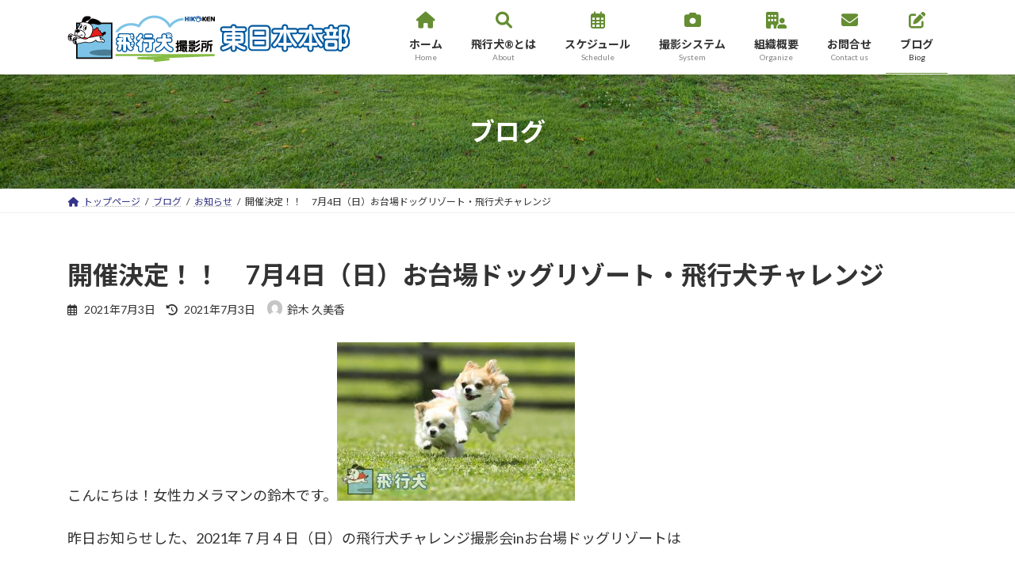

--- FILE ---
content_type: text/html; charset=UTF-8
request_url: https://e-hikouken.com/notice/8772.html
body_size: 19004
content:
<!DOCTYPE html>
<html lang="ja">
<head>
<meta charset="utf-8">
<meta http-equiv="X-UA-Compatible" content="IE=edge">
<meta name="viewport" content="width=device-width, initial-scale=1">
<!-- Google tag (gtag.js) --><script async src="https://www.googletagmanager.com/gtag/js?id=G-R4M0DL2RV6"></script><script>window.dataLayer = window.dataLayer || [];function gtag(){dataLayer.push(arguments);}gtag('js', new Date());gtag('config', 'G-R4M0DL2RV6');</script>
<title>開催決定！！　7月4日（日）お台場ドッグリゾート・飛行犬チャレンジ | 飛行犬撮影所 東日本本部</title>
<meta name='robots' content='max-image-preview:large' />
<link rel="alternate" type="application/rss+xml" title="飛行犬撮影所 東日本本部 &raquo; フィード" href="https://e-hikouken.com/feed" />
<meta name="description" content="こんにちは！女性カメラマンの鈴木です。昨日お知らせした、2021年７月４日（日）の飛行犬チャレンジ撮影会inお台場ドッグリゾートは開 催 ！ させて頂くことになりました！！！雨予報ではあるのですが、小雨であるそうなので、開催したいと思います！！！ただ、濡れたり・汚れたりはあるかと思いますので、タオルなどご準備頂ければ幸いです。&nbsp;&nbsp;その次は、７月16日・17日（金・土）の予定です！この2日間でお台場ドッグリゾートでの撮影会はラ" /><script type="text/javascript">
window._wpemojiSettings = {"baseUrl":"https:\/\/s.w.org\/images\/core\/emoji\/14.0.0\/72x72\/","ext":".png","svgUrl":"https:\/\/s.w.org\/images\/core\/emoji\/14.0.0\/svg\/","svgExt":".svg","source":{"concatemoji":"https:\/\/e-hikouken.com\/wp-includes\/js\/wp-emoji-release.min.js?ver=6.2.8&fver=20230531020836"}};
/*! This file is auto-generated */
!function(e,a,t){var n,r,o,i=a.createElement("canvas"),p=i.getContext&&i.getContext("2d");function s(e,t){p.clearRect(0,0,i.width,i.height),p.fillText(e,0,0);e=i.toDataURL();return p.clearRect(0,0,i.width,i.height),p.fillText(t,0,0),e===i.toDataURL()}function c(e){var t=a.createElement("script");t.src=e,t.defer=t.type="text/javascript",a.getElementsByTagName("head")[0].appendChild(t)}for(o=Array("flag","emoji"),t.supports={everything:!0,everythingExceptFlag:!0},r=0;r<o.length;r++)t.supports[o[r]]=function(e){if(p&&p.fillText)switch(p.textBaseline="top",p.font="600 32px Arial",e){case"flag":return s("\ud83c\udff3\ufe0f\u200d\u26a7\ufe0f","\ud83c\udff3\ufe0f\u200b\u26a7\ufe0f")?!1:!s("\ud83c\uddfa\ud83c\uddf3","\ud83c\uddfa\u200b\ud83c\uddf3")&&!s("\ud83c\udff4\udb40\udc67\udb40\udc62\udb40\udc65\udb40\udc6e\udb40\udc67\udb40\udc7f","\ud83c\udff4\u200b\udb40\udc67\u200b\udb40\udc62\u200b\udb40\udc65\u200b\udb40\udc6e\u200b\udb40\udc67\u200b\udb40\udc7f");case"emoji":return!s("\ud83e\udef1\ud83c\udffb\u200d\ud83e\udef2\ud83c\udfff","\ud83e\udef1\ud83c\udffb\u200b\ud83e\udef2\ud83c\udfff")}return!1}(o[r]),t.supports.everything=t.supports.everything&&t.supports[o[r]],"flag"!==o[r]&&(t.supports.everythingExceptFlag=t.supports.everythingExceptFlag&&t.supports[o[r]]);t.supports.everythingExceptFlag=t.supports.everythingExceptFlag&&!t.supports.flag,t.DOMReady=!1,t.readyCallback=function(){t.DOMReady=!0},t.supports.everything||(n=function(){t.readyCallback()},a.addEventListener?(a.addEventListener("DOMContentLoaded",n,!1),e.addEventListener("load",n,!1)):(e.attachEvent("onload",n),a.attachEvent("onreadystatechange",function(){"complete"===a.readyState&&t.readyCallback()})),(e=t.source||{}).concatemoji?c(e.concatemoji):e.wpemoji&&e.twemoji&&(c(e.twemoji),c(e.wpemoji)))}(window,document,window._wpemojiSettings);
</script>
<style type="text/css">
img.wp-smiley,
img.emoji {
	display: inline !important;
	border: none !important;
	box-shadow: none !important;
	height: 1em !important;
	width: 1em !important;
	margin: 0 0.07em !important;
	vertical-align: -0.1em !important;
	background: none !important;
	padding: 0 !important;
}
</style>
	<link rel='stylesheet' id='vkExUnit_common_style-css' href='https://e-hikouken.com/wp-content/plugins/vk-all-in-one-expansion-unit/assets/css/vkExUnit_style.css?ver=9.89.1.0&#038;fver=20230531020951' type='text/css' media='all' />
<style id='vkExUnit_common_style-inline-css' type='text/css'>
:root {--ver_page_top_button_url:url(https://e-hikouken.com/wp-content/plugins/vk-all-in-one-expansion-unit/assets/images/to-top-btn-icon.svg);}@font-face {font-weight: normal;font-style: normal;font-family: "vk_sns";src: url("https://e-hikouken.com/wp-content/plugins/vk-all-in-one-expansion-unit/inc/sns/icons/fonts/vk_sns.eot?-bq20cj");src: url("https://e-hikouken.com/wp-content/plugins/vk-all-in-one-expansion-unit/inc/sns/icons/fonts/vk_sns.eot?#iefix-bq20cj") format("embedded-opentype"),url("https://e-hikouken.com/wp-content/plugins/vk-all-in-one-expansion-unit/inc/sns/icons/fonts/vk_sns.woff?-bq20cj") format("woff"),url("https://e-hikouken.com/wp-content/plugins/vk-all-in-one-expansion-unit/inc/sns/icons/fonts/vk_sns.ttf?-bq20cj") format("truetype"),url("https://e-hikouken.com/wp-content/plugins/vk-all-in-one-expansion-unit/inc/sns/icons/fonts/vk_sns.svg?-bq20cj#vk_sns") format("svg");}
</style>
<link rel='preload' id='wp-block-library-css' href='https://e-hikouken.com/wp-includes/css/dist/block-library/style.min.css?ver=6.2.8&#038;fver=20230531020836' as='style' onload="this.onload=null;this.rel='stylesheet'"/>
<link rel='stylesheet' id='wp-block-library-css' href='https://e-hikouken.com/wp-includes/css/dist/block-library/style.min.css?ver=6.2.8&#038;fver=20230531020836' media='print' onload="this.media='all'; this.onload=null;">
<style id='wp-block-library-inline-css' type='text/css'>
.vk-cols--reverse{flex-direction:row-reverse}.vk-cols--hasbtn{margin-bottom:0}.vk-cols--hasbtn>.row>.vk_gridColumn_item,.vk-cols--hasbtn>.wp-block-column{position:relative;padding-bottom:3em}.vk-cols--hasbtn>.row>.vk_gridColumn_item>.wp-block-buttons,.vk-cols--hasbtn>.row>.vk_gridColumn_item>.vk_button,.vk-cols--hasbtn>.wp-block-column>.wp-block-buttons,.vk-cols--hasbtn>.wp-block-column>.vk_button{position:absolute;bottom:0;width:100%}.vk-cols--fit.wp-block-columns{gap:0}.vk-cols--fit.wp-block-columns,.vk-cols--fit.wp-block-columns:not(.is-not-stacked-on-mobile){margin-top:0;margin-bottom:0;justify-content:space-between}.vk-cols--fit.wp-block-columns>.wp-block-column *:last-child,.vk-cols--fit.wp-block-columns:not(.is-not-stacked-on-mobile)>.wp-block-column *:last-child{margin-bottom:0}.vk-cols--fit.wp-block-columns>.wp-block-column>.wp-block-cover,.vk-cols--fit.wp-block-columns:not(.is-not-stacked-on-mobile)>.wp-block-column>.wp-block-cover{margin-top:0}.vk-cols--fit.wp-block-columns.has-background,.vk-cols--fit.wp-block-columns:not(.is-not-stacked-on-mobile).has-background{padding:0}@media(max-width: 599px){.vk-cols--fit.wp-block-columns:not(.has-background)>.wp-block-column:not(.has-background),.vk-cols--fit.wp-block-columns:not(.is-not-stacked-on-mobile):not(.has-background)>.wp-block-column:not(.has-background){padding-left:0 !important;padding-right:0 !important}}@media(min-width: 782px){.vk-cols--fit.wp-block-columns .block-editor-block-list__block.wp-block-column:not(:first-child),.vk-cols--fit.wp-block-columns>.wp-block-column:not(:first-child),.vk-cols--fit.wp-block-columns:not(.is-not-stacked-on-mobile) .block-editor-block-list__block.wp-block-column:not(:first-child),.vk-cols--fit.wp-block-columns:not(.is-not-stacked-on-mobile)>.wp-block-column:not(:first-child){margin-left:0}}@media(min-width: 600px)and (max-width: 781px){.vk-cols--fit.wp-block-columns .wp-block-column:nth-child(2n),.vk-cols--fit.wp-block-columns:not(.is-not-stacked-on-mobile) .wp-block-column:nth-child(2n){margin-left:0}.vk-cols--fit.wp-block-columns .wp-block-column:not(:only-child),.vk-cols--fit.wp-block-columns:not(.is-not-stacked-on-mobile) .wp-block-column:not(:only-child){flex-basis:50% !important}}.vk-cols--fit--gap1.wp-block-columns{gap:1px}@media(min-width: 600px)and (max-width: 781px){.vk-cols--fit--gap1.wp-block-columns .wp-block-column:not(:only-child){flex-basis:calc(50% - 1px) !important}}.vk-cols--fit.vk-cols--grid>.block-editor-block-list__block,.vk-cols--fit.vk-cols--grid>.wp-block-column,.vk-cols--fit.vk-cols--grid:not(.is-not-stacked-on-mobile)>.block-editor-block-list__block,.vk-cols--fit.vk-cols--grid:not(.is-not-stacked-on-mobile)>.wp-block-column{flex-basis:50%;box-sizing:border-box}@media(max-width: 599px){.vk-cols--fit.vk-cols--grid.vk-cols--grid--alignfull>.wp-block-column:nth-child(2)>.wp-block-cover,.vk-cols--fit.vk-cols--grid:not(.is-not-stacked-on-mobile).vk-cols--grid--alignfull>.wp-block-column:nth-child(2)>.wp-block-cover{width:100vw;margin-right:calc((100% - 100vw)/2);margin-left:calc((100% - 100vw)/2)}}@media(min-width: 600px){.vk-cols--fit.vk-cols--grid.vk-cols--grid--alignfull>.wp-block-column:nth-child(2)>.wp-block-cover,.vk-cols--fit.vk-cols--grid:not(.is-not-stacked-on-mobile).vk-cols--grid--alignfull>.wp-block-column:nth-child(2)>.wp-block-cover{margin-right:calc(100% - 50vw);width:50vw}}@media(min-width: 600px){.vk-cols--fit.vk-cols--grid.vk-cols--grid--alignfull.vk-cols--reverse>.wp-block-column,.vk-cols--fit.vk-cols--grid:not(.is-not-stacked-on-mobile).vk-cols--grid--alignfull.vk-cols--reverse>.wp-block-column{margin-left:0;margin-right:0}.vk-cols--fit.vk-cols--grid.vk-cols--grid--alignfull.vk-cols--reverse>.wp-block-column:nth-child(2)>.wp-block-cover,.vk-cols--fit.vk-cols--grid:not(.is-not-stacked-on-mobile).vk-cols--grid--alignfull.vk-cols--reverse>.wp-block-column:nth-child(2)>.wp-block-cover{margin-left:calc(100% - 50vw)}}.vk-cols--menu h2,.vk-cols--menu h3,.vk-cols--menu h4,.vk-cols--menu h5{margin-bottom:.2em;text-shadow:#000 0 0 10px}.vk-cols--menu h2:first-child,.vk-cols--menu h3:first-child,.vk-cols--menu h4:first-child,.vk-cols--menu h5:first-child{margin-top:0}.vk-cols--menu p{margin-bottom:1rem;text-shadow:#000 0 0 10px}.vk-cols--menu .wp-block-cover__inner-container:last-child{margin-bottom:0}.vk-cols--fitbnrs .wp-block-column .wp-block-cover:hover img{filter:unset}.vk-cols--fitbnrs .wp-block-column .wp-block-cover:hover{background-color:unset}.vk-cols--fitbnrs .wp-block-column .wp-block-cover:hover .wp-block-cover__image-background{filter:unset !important}.vk-cols--fitbnrs .wp-block-cover__inner-container{position:absolute;height:100%;width:100%}.vk-cols--fitbnrs .vk_button{height:100%;margin:0}.vk-cols--fitbnrs .vk_button .vk_button_btn,.vk-cols--fitbnrs .vk_button .btn{height:100%;width:100%;border:none;box-shadow:none;background-color:unset !important;transition:unset}.vk-cols--fitbnrs .vk_button .vk_button_btn:hover,.vk-cols--fitbnrs .vk_button .btn:hover{transition:unset}.vk-cols--fitbnrs .vk_button .vk_button_btn:after,.vk-cols--fitbnrs .vk_button .btn:after{border:none}.vk-cols--fitbnrs .vk_button .vk_button_link_txt{width:100%;position:absolute;top:50%;left:50%;transform:translateY(-50%) translateX(-50%);font-size:2rem;text-shadow:#000 0 0 10px}.vk-cols--fitbnrs .vk_button .vk_button_link_subCaption{width:100%;position:absolute;top:calc(50% + 2.2em);left:50%;transform:translateY(-50%) translateX(-50%);text-shadow:#000 0 0 10px}@media(min-width: 992px){.vk-cols--media.wp-block-columns{gap:3rem}}.vk-fit-map figure{margin-bottom:0}.vk-fit-map iframe{position:relative;margin-bottom:0;display:block;max-height:400px;width:100vw}.vk-fit-map:is(.alignfull,.alignwide) div{max-width:100%}.vk-table--th--width25 :where(tr>*:first-child){width:25%}.vk-table--th--width30 :where(tr>*:first-child){width:30%}.vk-table--th--width35 :where(tr>*:first-child){width:35%}.vk-table--th--width40 :where(tr>*:first-child){width:40%}.vk-table--th--bg-bright :where(tr>*:first-child){background-color:var(--wp--preset--color--bg-secondary, rgba(0, 0, 0, 0.05))}@media(max-width: 599px){.vk-table--mobile-block :is(th,td){width:100%;display:block}.vk-table--mobile-block.wp-block-table table :is(th,td){border-top:none}}.vk-table--width--th25 :where(tr>*:first-child){width:25%}.vk-table--width--th30 :where(tr>*:first-child){width:30%}.vk-table--width--th35 :where(tr>*:first-child){width:35%}.vk-table--width--th40 :where(tr>*:first-child){width:40%}.no-margin{margin:0}@media(max-width: 599px){.wp-block-image.vk-aligncenter--mobile>.alignright{float:none;margin-left:auto;margin-right:auto}.vk-no-padding-horizontal--mobile{padding-left:0 !important;padding-right:0 !important}}
/* VK Color Palettes */:root{ --wp--preset--color--vk-color-primary:#658d32}/* --vk-color-primary is deprecated. */:root{ --vk-color-primary: var(--wp--preset--color--vk-color-primary);}:root{ --wp--preset--color--vk-color-primary-dark:#517128}/* --vk-color-primary-dark is deprecated. */:root{ --vk-color-primary-dark: var(--wp--preset--color--vk-color-primary-dark);}:root{ --wp--preset--color--vk-color-primary-vivid:#6f9b37}/* --vk-color-primary-vivid is deprecated. */:root{ --vk-color-primary-vivid: var(--wp--preset--color--vk-color-primary-vivid);}:root{ --wp--preset--color--vk-color-custom-1:#0259a0}/* --vk-color-custom-1 is deprecated. */:root{ --vk-color-custom-1: var(--wp--preset--color--vk-color-custom-1);}:root{ --wp--preset--color--vk-color-custom-2:#658d32}/* --vk-color-custom-2 is deprecated. */:root{ --vk-color-custom-2: var(--wp--preset--color--vk-color-custom-2);}:root{ --wp--preset--color--vk-color-custom-3:#5d92ad}/* --vk-color-custom-3 is deprecated. */:root{ --vk-color-custom-3: var(--wp--preset--color--vk-color-custom-3);}:root{ --wp--preset--color--vk-color-custom-4:#e61f19}/* --vk-color-custom-4 is deprecated. */:root{ --vk-color-custom-4: var(--wp--preset--color--vk-color-custom-4);}:root{ --wp--preset--color--vk-color-custom-5:#ad1713}/* --vk-color-custom-5 is deprecated. */:root{ --vk-color-custom-5: var(--wp--preset--color--vk-color-custom-5);}
</style>
<style id='global-styles-inline-css' type='text/css'>
body{--wp--preset--color--black: #000000;--wp--preset--color--cyan-bluish-gray: #abb8c3;--wp--preset--color--white: #ffffff;--wp--preset--color--pale-pink: #f78da7;--wp--preset--color--vivid-red: #cf2e2e;--wp--preset--color--luminous-vivid-orange: #ff6900;--wp--preset--color--luminous-vivid-amber: #fcb900;--wp--preset--color--light-green-cyan: #7bdcb5;--wp--preset--color--vivid-green-cyan: #00d084;--wp--preset--color--pale-cyan-blue: #8ed1fc;--wp--preset--color--vivid-cyan-blue: #0693e3;--wp--preset--color--vivid-purple: #9b51e0;--wp--preset--color--vk-color-primary: #658d32;--wp--preset--color--vk-color-primary-dark: #517128;--wp--preset--color--vk-color-primary-vivid: #6f9b37;--wp--preset--color--vk-color-custom-1: #0259a0;--wp--preset--color--vk-color-custom-2: #658d32;--wp--preset--color--vk-color-custom-3: #5d92ad;--wp--preset--color--vk-color-custom-4: #e61f19;--wp--preset--color--vk-color-custom-5: #ad1713;--wp--preset--gradient--vivid-cyan-blue-to-vivid-purple: linear-gradient(135deg,rgba(6,147,227,1) 0%,rgb(155,81,224) 100%);--wp--preset--gradient--light-green-cyan-to-vivid-green-cyan: linear-gradient(135deg,rgb(122,220,180) 0%,rgb(0,208,130) 100%);--wp--preset--gradient--luminous-vivid-amber-to-luminous-vivid-orange: linear-gradient(135deg,rgba(252,185,0,1) 0%,rgba(255,105,0,1) 100%);--wp--preset--gradient--luminous-vivid-orange-to-vivid-red: linear-gradient(135deg,rgba(255,105,0,1) 0%,rgb(207,46,46) 100%);--wp--preset--gradient--very-light-gray-to-cyan-bluish-gray: linear-gradient(135deg,rgb(238,238,238) 0%,rgb(169,184,195) 100%);--wp--preset--gradient--cool-to-warm-spectrum: linear-gradient(135deg,rgb(74,234,220) 0%,rgb(151,120,209) 20%,rgb(207,42,186) 40%,rgb(238,44,130) 60%,rgb(251,105,98) 80%,rgb(254,248,76) 100%);--wp--preset--gradient--blush-light-purple: linear-gradient(135deg,rgb(255,206,236) 0%,rgb(152,150,240) 100%);--wp--preset--gradient--blush-bordeaux: linear-gradient(135deg,rgb(254,205,165) 0%,rgb(254,45,45) 50%,rgb(107,0,62) 100%);--wp--preset--gradient--luminous-dusk: linear-gradient(135deg,rgb(255,203,112) 0%,rgb(199,81,192) 50%,rgb(65,88,208) 100%);--wp--preset--gradient--pale-ocean: linear-gradient(135deg,rgb(255,245,203) 0%,rgb(182,227,212) 50%,rgb(51,167,181) 100%);--wp--preset--gradient--electric-grass: linear-gradient(135deg,rgb(202,248,128) 0%,rgb(113,206,126) 100%);--wp--preset--gradient--midnight: linear-gradient(135deg,rgb(2,3,129) 0%,rgb(40,116,252) 100%);--wp--preset--gradient--vivid-green-cyan-to-vivid-cyan-blue: linear-gradient(135deg,rgba(0,208,132,1) 0%,rgba(6,147,227,1) 100%);--wp--preset--duotone--dark-grayscale: url('#wp-duotone-dark-grayscale');--wp--preset--duotone--grayscale: url('#wp-duotone-grayscale');--wp--preset--duotone--purple-yellow: url('#wp-duotone-purple-yellow');--wp--preset--duotone--blue-red: url('#wp-duotone-blue-red');--wp--preset--duotone--midnight: url('#wp-duotone-midnight');--wp--preset--duotone--magenta-yellow: url('#wp-duotone-magenta-yellow');--wp--preset--duotone--purple-green: url('#wp-duotone-purple-green');--wp--preset--duotone--blue-orange: url('#wp-duotone-blue-orange');--wp--preset--font-size--small: 14px;--wp--preset--font-size--medium: 20px;--wp--preset--font-size--large: 24px;--wp--preset--font-size--x-large: 42px;--wp--preset--font-size--regular: 16px;--wp--preset--font-size--huge: 36px;--wp--preset--spacing--20: 0.44rem;--wp--preset--spacing--30: var(--vk-margin-xs, 0.75rem);--wp--preset--spacing--40: var(--vk-margin-sm, 1.5rem);--wp--preset--spacing--50: var(--vk-margin-md, 2.4rem);--wp--preset--spacing--60: var(--vk-margin-lg, 4rem);--wp--preset--spacing--70: var(--vk-margin-xl, 6rem);--wp--preset--spacing--80: 5.06rem;--wp--preset--shadow--natural: 6px 6px 9px rgba(0, 0, 0, 0.2);--wp--preset--shadow--deep: 12px 12px 50px rgba(0, 0, 0, 0.4);--wp--preset--shadow--sharp: 6px 6px 0px rgba(0, 0, 0, 0.2);--wp--preset--shadow--outlined: 6px 6px 0px -3px rgba(255, 255, 255, 1), 6px 6px rgba(0, 0, 0, 1);--wp--preset--shadow--crisp: 6px 6px 0px rgba(0, 0, 0, 1);}body { margin: 0;--wp--style--global--content-size: calc( var(--vk-width-container) - var(--vk-width-container-padding) * 2 );--wp--style--global--wide-size: calc( var(--vk-width-container) - var(--vk-width-container-padding) * 2 + ( 100vw - var(--vk-width-container) - var(--vk-width-container-padding) * 2 ) / 2 ); }.wp-site-blocks > .alignleft { float: left; margin-right: 2em; }.wp-site-blocks > .alignright { float: right; margin-left: 2em; }.wp-site-blocks > .aligncenter { justify-content: center; margin-left: auto; margin-right: auto; }.wp-site-blocks > * { margin-block-start: 0; margin-block-end: 0; }.wp-site-blocks > * + * { margin-block-start: 24px; }body { --wp--style--block-gap: 24px; }body .is-layout-flow > *{margin-block-start: 0;margin-block-end: 0;}body .is-layout-flow > * + *{margin-block-start: 24px;margin-block-end: 0;}body .is-layout-constrained > *{margin-block-start: 0;margin-block-end: 0;}body .is-layout-constrained > * + *{margin-block-start: 24px;margin-block-end: 0;}body .is-layout-flex{gap: 24px;}body .is-layout-flow > .alignleft{float: left;margin-inline-start: 0;margin-inline-end: 2em;}body .is-layout-flow > .alignright{float: right;margin-inline-start: 2em;margin-inline-end: 0;}body .is-layout-flow > .aligncenter{margin-left: auto !important;margin-right: auto !important;}body .is-layout-constrained > .alignleft{float: left;margin-inline-start: 0;margin-inline-end: 2em;}body .is-layout-constrained > .alignright{float: right;margin-inline-start: 2em;margin-inline-end: 0;}body .is-layout-constrained > .aligncenter{margin-left: auto !important;margin-right: auto !important;}body .is-layout-constrained > :where(:not(.alignleft):not(.alignright):not(.alignfull)){max-width: var(--wp--style--global--content-size);margin-left: auto !important;margin-right: auto !important;}body .is-layout-constrained > .alignwide{max-width: var(--wp--style--global--wide-size);}body .is-layout-flex{display: flex;}body .is-layout-flex{flex-wrap: wrap;align-items: center;}body .is-layout-flex > *{margin: 0;}body{padding-top: 0px;padding-right: 0px;padding-bottom: 0px;padding-left: 0px;}a:where(:not(.wp-element-button)){text-decoration: underline;}.wp-element-button, .wp-block-button__link{background-color: #32373c;border-width: 0;color: #fff;font-family: inherit;font-size: inherit;line-height: inherit;padding: calc(0.667em + 2px) calc(1.333em + 2px);text-decoration: none;}.has-black-color{color: var(--wp--preset--color--black) !important;}.has-cyan-bluish-gray-color{color: var(--wp--preset--color--cyan-bluish-gray) !important;}.has-white-color{color: var(--wp--preset--color--white) !important;}.has-pale-pink-color{color: var(--wp--preset--color--pale-pink) !important;}.has-vivid-red-color{color: var(--wp--preset--color--vivid-red) !important;}.has-luminous-vivid-orange-color{color: var(--wp--preset--color--luminous-vivid-orange) !important;}.has-luminous-vivid-amber-color{color: var(--wp--preset--color--luminous-vivid-amber) !important;}.has-light-green-cyan-color{color: var(--wp--preset--color--light-green-cyan) !important;}.has-vivid-green-cyan-color{color: var(--wp--preset--color--vivid-green-cyan) !important;}.has-pale-cyan-blue-color{color: var(--wp--preset--color--pale-cyan-blue) !important;}.has-vivid-cyan-blue-color{color: var(--wp--preset--color--vivid-cyan-blue) !important;}.has-vivid-purple-color{color: var(--wp--preset--color--vivid-purple) !important;}.has-vk-color-primary-color{color: var(--wp--preset--color--vk-color-primary) !important;}.has-vk-color-primary-dark-color{color: var(--wp--preset--color--vk-color-primary-dark) !important;}.has-vk-color-primary-vivid-color{color: var(--wp--preset--color--vk-color-primary-vivid) !important;}.has-vk-color-custom-1-color{color: var(--wp--preset--color--vk-color-custom-1) !important;}.has-vk-color-custom-2-color{color: var(--wp--preset--color--vk-color-custom-2) !important;}.has-vk-color-custom-3-color{color: var(--wp--preset--color--vk-color-custom-3) !important;}.has-vk-color-custom-4-color{color: var(--wp--preset--color--vk-color-custom-4) !important;}.has-vk-color-custom-5-color{color: var(--wp--preset--color--vk-color-custom-5) !important;}.has-black-background-color{background-color: var(--wp--preset--color--black) !important;}.has-cyan-bluish-gray-background-color{background-color: var(--wp--preset--color--cyan-bluish-gray) !important;}.has-white-background-color{background-color: var(--wp--preset--color--white) !important;}.has-pale-pink-background-color{background-color: var(--wp--preset--color--pale-pink) !important;}.has-vivid-red-background-color{background-color: var(--wp--preset--color--vivid-red) !important;}.has-luminous-vivid-orange-background-color{background-color: var(--wp--preset--color--luminous-vivid-orange) !important;}.has-luminous-vivid-amber-background-color{background-color: var(--wp--preset--color--luminous-vivid-amber) !important;}.has-light-green-cyan-background-color{background-color: var(--wp--preset--color--light-green-cyan) !important;}.has-vivid-green-cyan-background-color{background-color: var(--wp--preset--color--vivid-green-cyan) !important;}.has-pale-cyan-blue-background-color{background-color: var(--wp--preset--color--pale-cyan-blue) !important;}.has-vivid-cyan-blue-background-color{background-color: var(--wp--preset--color--vivid-cyan-blue) !important;}.has-vivid-purple-background-color{background-color: var(--wp--preset--color--vivid-purple) !important;}.has-vk-color-primary-background-color{background-color: var(--wp--preset--color--vk-color-primary) !important;}.has-vk-color-primary-dark-background-color{background-color: var(--wp--preset--color--vk-color-primary-dark) !important;}.has-vk-color-primary-vivid-background-color{background-color: var(--wp--preset--color--vk-color-primary-vivid) !important;}.has-vk-color-custom-1-background-color{background-color: var(--wp--preset--color--vk-color-custom-1) !important;}.has-vk-color-custom-2-background-color{background-color: var(--wp--preset--color--vk-color-custom-2) !important;}.has-vk-color-custom-3-background-color{background-color: var(--wp--preset--color--vk-color-custom-3) !important;}.has-vk-color-custom-4-background-color{background-color: var(--wp--preset--color--vk-color-custom-4) !important;}.has-vk-color-custom-5-background-color{background-color: var(--wp--preset--color--vk-color-custom-5) !important;}.has-black-border-color{border-color: var(--wp--preset--color--black) !important;}.has-cyan-bluish-gray-border-color{border-color: var(--wp--preset--color--cyan-bluish-gray) !important;}.has-white-border-color{border-color: var(--wp--preset--color--white) !important;}.has-pale-pink-border-color{border-color: var(--wp--preset--color--pale-pink) !important;}.has-vivid-red-border-color{border-color: var(--wp--preset--color--vivid-red) !important;}.has-luminous-vivid-orange-border-color{border-color: var(--wp--preset--color--luminous-vivid-orange) !important;}.has-luminous-vivid-amber-border-color{border-color: var(--wp--preset--color--luminous-vivid-amber) !important;}.has-light-green-cyan-border-color{border-color: var(--wp--preset--color--light-green-cyan) !important;}.has-vivid-green-cyan-border-color{border-color: var(--wp--preset--color--vivid-green-cyan) !important;}.has-pale-cyan-blue-border-color{border-color: var(--wp--preset--color--pale-cyan-blue) !important;}.has-vivid-cyan-blue-border-color{border-color: var(--wp--preset--color--vivid-cyan-blue) !important;}.has-vivid-purple-border-color{border-color: var(--wp--preset--color--vivid-purple) !important;}.has-vk-color-primary-border-color{border-color: var(--wp--preset--color--vk-color-primary) !important;}.has-vk-color-primary-dark-border-color{border-color: var(--wp--preset--color--vk-color-primary-dark) !important;}.has-vk-color-primary-vivid-border-color{border-color: var(--wp--preset--color--vk-color-primary-vivid) !important;}.has-vk-color-custom-1-border-color{border-color: var(--wp--preset--color--vk-color-custom-1) !important;}.has-vk-color-custom-2-border-color{border-color: var(--wp--preset--color--vk-color-custom-2) !important;}.has-vk-color-custom-3-border-color{border-color: var(--wp--preset--color--vk-color-custom-3) !important;}.has-vk-color-custom-4-border-color{border-color: var(--wp--preset--color--vk-color-custom-4) !important;}.has-vk-color-custom-5-border-color{border-color: var(--wp--preset--color--vk-color-custom-5) !important;}.has-vivid-cyan-blue-to-vivid-purple-gradient-background{background: var(--wp--preset--gradient--vivid-cyan-blue-to-vivid-purple) !important;}.has-light-green-cyan-to-vivid-green-cyan-gradient-background{background: var(--wp--preset--gradient--light-green-cyan-to-vivid-green-cyan) !important;}.has-luminous-vivid-amber-to-luminous-vivid-orange-gradient-background{background: var(--wp--preset--gradient--luminous-vivid-amber-to-luminous-vivid-orange) !important;}.has-luminous-vivid-orange-to-vivid-red-gradient-background{background: var(--wp--preset--gradient--luminous-vivid-orange-to-vivid-red) !important;}.has-very-light-gray-to-cyan-bluish-gray-gradient-background{background: var(--wp--preset--gradient--very-light-gray-to-cyan-bluish-gray) !important;}.has-cool-to-warm-spectrum-gradient-background{background: var(--wp--preset--gradient--cool-to-warm-spectrum) !important;}.has-blush-light-purple-gradient-background{background: var(--wp--preset--gradient--blush-light-purple) !important;}.has-blush-bordeaux-gradient-background{background: var(--wp--preset--gradient--blush-bordeaux) !important;}.has-luminous-dusk-gradient-background{background: var(--wp--preset--gradient--luminous-dusk) !important;}.has-pale-ocean-gradient-background{background: var(--wp--preset--gradient--pale-ocean) !important;}.has-electric-grass-gradient-background{background: var(--wp--preset--gradient--electric-grass) !important;}.has-midnight-gradient-background{background: var(--wp--preset--gradient--midnight) !important;}.has-vivid-green-cyan-to-vivid-cyan-blue-gradient-background{background: var(--wp--preset--gradient--vivid-green-cyan-to-vivid-cyan-blue) !important;}.has-small-font-size{font-size: var(--wp--preset--font-size--small) !important;}.has-medium-font-size{font-size: var(--wp--preset--font-size--medium) !important;}.has-large-font-size{font-size: var(--wp--preset--font-size--large) !important;}.has-x-large-font-size{font-size: var(--wp--preset--font-size--x-large) !important;}.has-regular-font-size{font-size: var(--wp--preset--font-size--regular) !important;}.has-huge-font-size{font-size: var(--wp--preset--font-size--huge) !important;}
.wp-block-navigation a:where(:not(.wp-element-button)){color: inherit;}
.wp-block-pullquote{font-size: 1.5em;line-height: 1.6;}
</style>
<link rel='stylesheet' id='veu-cta-css' href='https://e-hikouken.com/wp-content/plugins/vk-all-in-one-expansion-unit/inc/call-to-action/package/assets/css/style.css?ver=9.89.1.0&#038;fver=20230531020951' type='text/css' media='all' />
<link rel='stylesheet' id='vk-swiper-style-css' href='https://e-hikouken.com/wp-content/plugins/vk-blocks/vendor/vektor-inc/vk-swiper/src//assets/css/swiper-bundle.min.css?ver=9.3.2&#038;fver=20230609021344' type='text/css' media='all' />
<link rel='preload' id='set_vk_post_autor_css-css' href='https://e-hikouken.com/wp-content/plugins/vk-post-author-display/css/vk-post-author.css?ver=1.21.2&#038;fver=20230210110207' as='style' onload="this.onload=null;this.rel='stylesheet'"/>
<link rel='stylesheet' id='set_vk_post_autor_css-css' href='https://e-hikouken.com/wp-content/plugins/vk-post-author-display/css/vk-post-author.css?ver=1.21.2&#038;fver=20230210110207' media='print' onload="this.media='all'; this.onload=null;">
<link rel='stylesheet' id='lightning-common-style-css' href='https://e-hikouken.com/wp-content/themes/lightning/_g3/assets/css/style-theme-json.css?ver=15.9.3&#038;fver=20230609021511' type='text/css' media='all' />
<style id='lightning-common-style-inline-css' type='text/css'>
/* Lightning */:root {--vk-color-primary:#658d32;--vk-color-primary-dark:#517128;--vk-color-primary-vivid:#6f9b37;--g_nav_main_acc_icon_open_url:url(https://e-hikouken.com/wp-content/themes/lightning/_g3/inc/vk-mobile-nav/package/images/vk-menu-acc-icon-open-black.svg);--g_nav_main_acc_icon_close_url: url(https://e-hikouken.com/wp-content/themes/lightning/_g3/inc/vk-mobile-nav/package/images/vk-menu-close-black.svg);--g_nav_sub_acc_icon_open_url: url(https://e-hikouken.com/wp-content/themes/lightning/_g3/inc/vk-mobile-nav/package/images/vk-menu-acc-icon-open-white.svg);--g_nav_sub_acc_icon_close_url: url(https://e-hikouken.com/wp-content/themes/lightning/_g3/inc/vk-mobile-nav/package/images/vk-menu-close-white.svg);}
:root{--swiper-navigation-color: #fff;}
html{scroll-padding-top:var(--vk-size-admin-bar);}
/* vk-mobile-nav */:root {--vk-mobile-nav-menu-btn-bg-src: url("https://e-hikouken.com/wp-content/themes/lightning/_g3/inc/vk-mobile-nav/package/images/vk-menu-btn-black.svg");--vk-mobile-nav-menu-btn-close-bg-src: url("https://e-hikouken.com/wp-content/themes/lightning/_g3/inc/vk-mobile-nav/package/images/vk-menu-close-black.svg");--vk-menu-acc-icon-open-black-bg-src: url("https://e-hikouken.com/wp-content/themes/lightning/_g3/inc/vk-mobile-nav/package/images/vk-menu-acc-icon-open-black.svg");--vk-menu-acc-icon-open-white-bg-src: url("https://e-hikouken.com/wp-content/themes/lightning/_g3/inc/vk-mobile-nav/package/images/vk-menu-acc-icon-open-white.svg");--vk-menu-acc-icon-close-black-bg-src: url("https://e-hikouken.com/wp-content/themes/lightning/_g3/inc/vk-mobile-nav/package/images/vk-menu-close-black.svg");--vk-menu-acc-icon-close-white-bg-src: url("https://e-hikouken.com/wp-content/themes/lightning/_g3/inc/vk-mobile-nav/package/images/vk-menu-close-white.svg");}
</style>
<link rel='stylesheet' id='lightning-design-style-css' href='https://e-hikouken.com/wp-content/themes/lightning/_g3/design-skin/origin3/css/style.css?ver=15.9.3&#038;fver=20230609021511' type='text/css' media='all' />
<style id='lightning-design-style-inline-css' type='text/css'>
.tagcloud a:before { font-family: "Font Awesome 5 Free";content: "\f02b";font-weight: bold; }
</style>
<link rel='preload' id='vk-blog-card-css' href='https://e-hikouken.com/wp-content/themes/lightning/_g3/inc/vk-wp-oembed-blog-card/package/css/blog-card.css?ver=6.2.8&#038;fver=20230609021511' as='style' onload="this.onload=null;this.rel='stylesheet'"/>
<link rel='stylesheet' id='vk-blog-card-css' href='https://e-hikouken.com/wp-content/themes/lightning/_g3/inc/vk-wp-oembed-blog-card/package/css/blog-card.css?ver=6.2.8&#038;fver=20230609021511' media='print' onload="this.media='all'; this.onload=null;">
<link rel='stylesheet' id='vk-blocks-build-css-css' href='https://e-hikouken.com/wp-content/plugins/vk-blocks/build/block-build.css?ver=1.57.1.2&#038;fver=20230609021344' type='text/css' media='all' />
<style id='vk-blocks-build-css-inline-css' type='text/css'>
:root {--vk_flow-arrow: url(https://e-hikouken.com/wp-content/plugins/vk-blocks/inc/vk-blocks/images/arrow_bottom.svg);--vk_image-mask-wave01: url(https://e-hikouken.com/wp-content/plugins/vk-blocks/inc/vk-blocks/images/wave01.svg);--vk_image-mask-wave02: url(https://e-hikouken.com/wp-content/plugins/vk-blocks/inc/vk-blocks/images/wave02.svg);--vk_image-mask-wave03: url(https://e-hikouken.com/wp-content/plugins/vk-blocks/inc/vk-blocks/images/wave03.svg);--vk_image-mask-wave04: url(https://e-hikouken.com/wp-content/plugins/vk-blocks/inc/vk-blocks/images/wave04.svg);}

	:root {

		--vk-balloon-border-width:1px;

		--vk-balloon-speech-offset:-12px;
	}
	
</style>
<link rel='preload' id='vk-font-awesome-css' href='https://e-hikouken.com/wp-content/plugins/vk-post-author-display/vendor/vektor-inc/font-awesome-versions/src/versions/6/css/all.min.css?ver=6.1.0&#038;fver=20230210110207' as='style' onload="this.onload=null;this.rel='stylesheet'"/>
<link rel='stylesheet' id='vk-font-awesome-css' href='https://e-hikouken.com/wp-content/plugins/vk-post-author-display/vendor/vektor-inc/font-awesome-versions/src/versions/6/css/all.min.css?ver=6.1.0&#038;fver=20230210110207' media='print' onload="this.media='all'; this.onload=null;">
<link rel='preload' id='lightning-theme-style-css' href='https://e-hikouken.com/wp-content/themes/e-hikouken/style.css?ver=15.9.3&#038;fver=20230405030943' as='style' onload="this.onload=null;this.rel='stylesheet'"/>
<link rel='stylesheet' id='lightning-theme-style-css' href='https://e-hikouken.com/wp-content/themes/e-hikouken/style.css?ver=15.9.3&#038;fver=20230405030943' media='print' onload="this.media='all'; this.onload=null;">
<link rel='preload' id='mts_simple_booking_front-css' href='https://e-hikouken.com/wp-content/plugins/mts-simple-booking/css/mtssb-front.css?ver=6.2.8&#038;fver=20230322022518' as='style' onload="this.onload=null;this.rel='stylesheet'"/>
<link rel='stylesheet' id='mts_simple_booking_front-css' href='https://e-hikouken.com/wp-content/plugins/mts-simple-booking/css/mtssb-front.css?ver=6.2.8&#038;fver=20230322022518' media='print' onload="this.media='all'; this.onload=null;">
<link rel='preload' id='dashicons-css' href='https://e-hikouken.com/wp-includes/css/dashicons.min.css?ver=6.2.8&#038;fver=20210415114255' as='style' onload="this.onload=null;this.rel='stylesheet'"/>
<link rel='stylesheet' id='dashicons-css' href='https://e-hikouken.com/wp-includes/css/dashicons.min.css?ver=6.2.8&#038;fver=20210415114255' media='print' onload="this.media='all'; this.onload=null;">
<link rel='preload' id='my-calendar-reset-css' href='https://e-hikouken.com/wp-content/plugins/my-calendar/css/reset.css?ver=3.4.11&#038;fver=20230319123529' as='style' onload="this.onload=null;this.rel='stylesheet'"/>
<link rel='stylesheet' id='my-calendar-reset-css' href='https://e-hikouken.com/wp-content/plugins/my-calendar/css/reset.css?ver=3.4.11&#038;fver=20230319123529' media='print' onload="this.media='all'; this.onload=null;">
<link rel='preload' id='my-calendar-style-css' href='https://e-hikouken.com/wp-content/plugins//my-calendar-custom/styles/my-calendar.css?ver=3.4.11-mc_custom_my-calendar-css&#038;fver=20230319015251' as='style' onload="this.onload=null;this.rel='stylesheet'"/>
<link rel='stylesheet' id='my-calendar-style-css' href='https://e-hikouken.com/wp-content/plugins//my-calendar-custom/styles/my-calendar.css?ver=3.4.11-mc_custom_my-calendar-css&#038;fver=20230319015251' media='print' onload="this.media='all'; this.onload=null;">
<style id='my-calendar-style-inline-css' type='text/css'>

/* Styles by My Calendar - Joseph C Dolson https://www.joedolson.com/ */

.mc-main .mc_1 .event-title, .mc-main .mc_1 .event-title a { background: #fcf9ce !important; color: #000000 !important; }
.mc-main .mc_1 .event-title a:hover, .mc-main .mc_1 .event-title a:focus { background: #ffffff !important;}
.mc-main .mc_2 .event-title, .mc-main .mc_2 .event-title a { background: #bbdefb !important; color: #000000 !important; }
.mc-main .mc_2 .event-title a:hover, .mc-main .mc_2 .event-title a:focus { background: #eeffff !important;}
.mc-main .mc_3 .event-title, .mc-main .mc_3 .event-title a { background: #fce4ec !important; color: #000000 !important; }
.mc-main .mc_3 .event-title a:hover, .mc-main .mc_3 .event-title a:focus { background: #ffffff !important;}
.mc-main .mc_4 .event-title, .mc-main .mc_4 .event-title a { background: #f0f4c3 !important; color: #000000 !important; }
.mc-main .mc_4 .event-title a:hover, .mc-main .mc_4 .event-title a:focus { background: #fffff6 !important;}
.mc-main .mc_5 .event-title, .mc-main .mc_5 .event-title a { background: #c8e6c9 !important; color: #000000 !important; }
.mc-main .mc_5 .event-title a:hover, .mc-main .mc_5 .event-title a:focus { background: #fbfffc !important;}
.mc-main .mc_6 .event-title, .mc-main .mc_6 .event-title a { background: #dcedc8 !important; color: #000000 !important; }
.mc-main .mc_6 .event-title a:hover, .mc-main .mc_6 .event-title a:focus { background: #fffffb !important;}
.mc-main .mc_7 .event-title, .mc-main .mc_7 .event-title a { background: #b2dfdb !important; color: #000000 !important; }
.mc-main .mc_7 .event-title a:hover, .mc-main .mc_7 .event-title a:focus { background: #e5ffff !important;}
.mc-main .mc_8 .event-title, .mc-main .mc_8 .event-title a { background: #b2ebf2 !important; color: #000000 !important; }
.mc-main .mc_8 .event-title a:hover, .mc-main .mc_8 .event-title a:focus { background: #e5ffff !important;}
.mc-main .mc_9 .event-title, .mc-main .mc_9 .event-title a { background: #d1c4e9 !important; color: #000000 !important; }
.mc-main .mc_9 .event-title a:hover, .mc-main .mc_9 .event-title a:focus { background: #fff7ff !important;}
.mc-main .mc_10 .event-title, .mc-main .mc_10 .event-title a { background: #b3e5fc !important; color: #000000 !important; }
.mc-main .mc_10 .event-title a:hover, .mc-main .mc_10 .event-title a:focus { background: #e6ffff !important;}
.mc-main .mc_11 .event-title, .mc-main .mc_11 .event-title a { background: #ffecb3 !important; color: #000000 !important; }
.mc-main .mc_11 .event-title a:hover, .mc-main .mc_11 .event-title a:focus { background: #ffffe6 !important;}
.mc-main .mc_12 .event-title, .mc-main .mc_12 .event-title a { background: #f5f5f5 !important; color: #000000 !important; }
.mc-main .mc_12 .event-title a:hover, .mc-main .mc_12 .event-title a:focus { background: #ffffff !important;}
.mc-main .mc_13 .event-title, .mc-main .mc_13 .event-title a { background: #ffccbc !important; color: #000000 !important; }
.mc-main .mc_13 .event-title a:hover, .mc-main .mc_13 .event-title a:focus { background: #ffffef !important;}
.mc-main .mc_15 .event-title, .mc-main .mc_15 .event-title a { background: #cfd8dc !important; color: #000000 !important; }
.mc-main .mc_15 .event-title a:hover, .mc-main .mc_15 .event-title a:focus { background: #ffffff !important;}
.mc-main .mc_16 .event-title, .mc-main .mc_16 .event-title a { background: #c5cae9 !important; color: #000000 !important; }
.mc-main .mc_16 .event-title a:hover, .mc-main .mc_16 .event-title a:focus { background: #f8fdff !important;}
.mc-main .mc_17 .event-title, .mc-main .mc_17 .event-title a { background: #fff9c4 !important; color: #000000 !important; }
.mc-main .mc_17 .event-title a:hover, .mc-main .mc_17 .event-title a:focus { background: #fffff7 !important;}
.mc-main .mc_18 .event-title, .mc-main .mc_18 .event-title a { background: #d7ccc8 !important; color: #000000 !important; }
.mc-main .mc_18 .event-title a:hover, .mc-main .mc_18 .event-title a:focus { background: #fffffb !important;}
.mc-main .mc_19 .event-title, .mc-main .mc_19 .event-title a { background: #ffe0b2 !important; color: #000000 !important; }
.mc-main .mc_19 .event-title a:hover, .mc-main .mc_19 .event-title a:focus { background: #ffffe5 !important;}
.mc-main .mc_20 .event-title, .mc-main .mc_20 .event-title a { background: #e1bee7 !important; color: #000000 !important; }
.mc-main .mc_20 .event-title a:hover, .mc-main .mc_20 .event-title a:focus { background: #fff1ff !important;}
.mc-main .mc_21 .event-title, .mc-main .mc_21 .event-title a { background: #ffebee !important; color: #000000 !important; }
.mc-main .mc_21 .event-title a:hover, .mc-main .mc_21 .event-title a:focus { background: #ffffff !important;}
.mc-main {--primary-dark: #313233; --primary-light: #fff; --secondary-light: #fff; --secondary-dark: #000; --highlight-dark: #666; --highlight-light: #efefef; --category-mc_1: #fcf9ce; --category-mc_2: #bbdefb; --category-mc_3: #fce4ec; --category-mc_4: #f0f4c3; --category-mc_5: #c8e6c9; --category-mc_6: #dcedc8; --category-mc_7: #b2dfdb; --category-mc_8: #b2ebf2; --category-mc_9: #d1c4e9; --category-mc_10: #b3e5fc; --category-mc_11: #ffecb3; --category-mc_12: #f5f5f5; --category-mc_13: #ffccbc; --category-mc_15: #cfd8dc; --category-mc_16: #c5cae9; --category-mc_17: #fff9c4; --category-mc_18: #d7ccc8; --category-mc_19: #ffe0b2; --category-mc_20: #e1bee7; --category-mc_21: #ffebee; }
</style>
<link rel="https://api.w.org/" href="https://e-hikouken.com/wp-json/" /><link rel="alternate" type="application/json" href="https://e-hikouken.com/wp-json/wp/v2/posts/8772" /><link rel="EditURI" type="application/rsd+xml" title="RSD" href="https://e-hikouken.com/xmlrpc.php?rsd" />
<link rel="wlwmanifest" type="application/wlwmanifest+xml" href="https://e-hikouken.com/wp-includes/wlwmanifest.xml" />
<meta name="generator" content="WordPress 6.2.8" />
<link rel="canonical" href="https://e-hikouken.com/notice/8772.html" />
<link rel='shortlink' href='https://e-hikouken.com/?p=8772' />
<link rel="alternate" type="application/json+oembed" href="https://e-hikouken.com/wp-json/oembed/1.0/embed?url=https%3A%2F%2Fe-hikouken.com%2Fnotice%2F8772.html" />
<link rel="alternate" type="text/xml+oembed" href="https://e-hikouken.com/wp-json/oembed/1.0/embed?url=https%3A%2F%2Fe-hikouken.com%2Fnotice%2F8772.html&#038;format=xml" />
<script type="application/ld+json">
{
    "@context": "https://schema.org",
    "@type": "BreadcrumbList",
    "itemListElement": [
        {
            "@type": "ListItem",
            "position": 1,
            "name": "トップページ",
            "item": "https://e-hikouken.com"
        },
        {
            "@type": "ListItem",
            "position": 2,
            "name": "ブログ",
            "item": "https://e-hikouken.com/blog"
        },
        {
            "@type": "ListItem",
            "position": 3,
            "name": "お知らせ",
            "item": "https://e-hikouken.com/category/notice"
        },
        {
            "@type": "ListItem",
            "position": 4,
            "name": "開催決定！！　7月4日（日）お台場ドッグリゾート・飛行犬チャレンジ"
        }
    ]
}</script>
<!-- Meta Pixel Code -->
<script type='text/javascript'>
!function(f,b,e,v,n,t,s){if(f.fbq)return;n=f.fbq=function(){n.callMethod?
n.callMethod.apply(n,arguments):n.queue.push(arguments)};if(!f._fbq)f._fbq=n;
n.push=n;n.loaded=!0;n.version='2.0';n.queue=[];t=b.createElement(e);t.async=!0;
t.src=v;s=b.getElementsByTagName(e)[0];s.parentNode.insertBefore(t,s)}(window,
document,'script','https://connect.facebook.net/en_US/fbevents.js?v=next');
</script>
<!-- End Meta Pixel Code -->

      <script type='text/javascript'>
        var url = window.location.href + '?ob=open-bridge';
        fbq('set', 'openbridge', '1270086456670043', url);
      </script>
    <script type='text/javascript'>fbq('init', '1270086456670043', {}, {
    "agent": "wordpress-6.2.8-3.0.11"
})</script><script type='text/javascript'>
    fbq('track', 'PageView', []);
  </script>
<!-- Meta Pixel Code -->
<noscript>
<img height="1" width="1" style="display:none" alt="fbpx"
src="https://www.facebook.com/tr?id=1270086456670043&ev=PageView&noscript=1" />
</noscript>
<!-- End Meta Pixel Code -->
<!-- [ VK All in One Expansion Unit OGP ] -->
<meta property="og:site_name" content="飛行犬撮影所 東日本本部" />
<meta property="og:url" content="https://e-hikouken.com/notice/8772.html" />
<meta property="og:title" content="開催決定！！　7月4日（日）お台場ドッグリゾート・飛行犬チャレンジ" />
<meta property="og:description" content="こんにちは！女性カメラマンの鈴木です。昨日お知らせした、2021年７月４日（日）の飛行犬チャレンジ撮影会inお台場ドッグリゾートは開 催 ！ させて頂くことになりました！！！雨予報ではあるのですが、小雨であるそうなので、開催したいと思います！！！ただ、濡れたり・汚れたりはあるかと思いますので、タオルなどご準備頂ければ幸いです。&nbsp;&nbsp;その次は、７月16日・17日（金・土）の予定です！この2日間でお台場ドッグリゾートでの撮影会はラ" />
<meta property="fb:app_id" content="1525685527731223" />
<meta property="og:type" content="article" />
<meta property="og:image" content="https://e-hikouken.com/wp-content/uploads/2021/06/CG4R1029.jpg" />
<meta property="og:image:width" content="600" />
<meta property="og:image:height" content="400" />
<!-- [ / VK All in One Expansion Unit OGP ] -->
<link rel="icon" href="https://e-hikouken.com/wp-content/uploads/2015/12/cropped-hikouicon-1-32x32.png" sizes="32x32" />
<link rel="icon" href="https://e-hikouken.com/wp-content/uploads/2015/12/cropped-hikouicon-1-192x192.png" sizes="192x192" />
<link rel="apple-touch-icon" href="https://e-hikouken.com/wp-content/uploads/2015/12/cropped-hikouicon-1-180x180.png" />
<meta name="msapplication-TileImage" content="https://e-hikouken.com/wp-content/uploads/2015/12/cropped-hikouicon-1-270x270.png" />
<!-- [ VK All in One Expansion Unit Article Structure Data ] --><script type="application/ld+json">{"@context":"https://schema.org/","@type":"Article","headline":"開催決定！！　7月4日（日）お台場ドッグリゾート・飛行犬チャレンジ","image":"https://e-hikouken.com/wp-content/uploads/2021/06/CG4R1029-320x180.jpg","datePublished":"2021-07-03T23:32:44+09:00","dateModified":"2021-07-03T23:32:44+09:00","author":{"@type":"","name":"鈴木 久美香","url":"https://e-hikouken.com/","sameAs":""}}</script><!-- [ / VK All in One Expansion Unit Article Structure Data ] --></head>
<body class="post-template-default single single-post postid-8772 single-format-standard wp-embed-responsive post-name-%e9%96%8b%e5%82%ac%e6%b1%ba%e5%ae%9a%ef%bc%81%ef%bc%81%e3%80%807%e6%9c%884%e6%97%a5%ef%bc%88%e6%97%a5%ef%bc%89%e3%81%8a%e5%8f%b0%e5%a0%b4%e3%83%89%e3%83%83%e3%82%b0%e3%83%aa%e3%82%be%e3%83%bc%e3%83%88 post-type-post vk-blocks fa_v6_css device-pc">
<a class="skip-link screen-reader-text" href="#main">コンテンツへスキップ</a>
<a class="skip-link screen-reader-text" href="#vk-mobile-nav">ナビゲーションに移動</a>
<svg xmlns="http://www.w3.org/2000/svg" viewBox="0 0 0 0" width="0" height="0" focusable="false" role="none" style="visibility: hidden; position: absolute; left: -9999px; overflow: hidden;" ><defs><filter id="wp-duotone-dark-grayscale"><feColorMatrix color-interpolation-filters="sRGB" type="matrix" values=" .299 .587 .114 0 0 .299 .587 .114 0 0 .299 .587 .114 0 0 .299 .587 .114 0 0 " /><feComponentTransfer color-interpolation-filters="sRGB" ><feFuncR type="table" tableValues="0 0.49803921568627" /><feFuncG type="table" tableValues="0 0.49803921568627" /><feFuncB type="table" tableValues="0 0.49803921568627" /><feFuncA type="table" tableValues="1 1" /></feComponentTransfer><feComposite in2="SourceGraphic" operator="in" /></filter></defs></svg><svg xmlns="http://www.w3.org/2000/svg" viewBox="0 0 0 0" width="0" height="0" focusable="false" role="none" style="visibility: hidden; position: absolute; left: -9999px; overflow: hidden;" ><defs><filter id="wp-duotone-grayscale"><feColorMatrix color-interpolation-filters="sRGB" type="matrix" values=" .299 .587 .114 0 0 .299 .587 .114 0 0 .299 .587 .114 0 0 .299 .587 .114 0 0 " /><feComponentTransfer color-interpolation-filters="sRGB" ><feFuncR type="table" tableValues="0 1" /><feFuncG type="table" tableValues="0 1" /><feFuncB type="table" tableValues="0 1" /><feFuncA type="table" tableValues="1 1" /></feComponentTransfer><feComposite in2="SourceGraphic" operator="in" /></filter></defs></svg><svg xmlns="http://www.w3.org/2000/svg" viewBox="0 0 0 0" width="0" height="0" focusable="false" role="none" style="visibility: hidden; position: absolute; left: -9999px; overflow: hidden;" ><defs><filter id="wp-duotone-purple-yellow"><feColorMatrix color-interpolation-filters="sRGB" type="matrix" values=" .299 .587 .114 0 0 .299 .587 .114 0 0 .299 .587 .114 0 0 .299 .587 .114 0 0 " /><feComponentTransfer color-interpolation-filters="sRGB" ><feFuncR type="table" tableValues="0.54901960784314 0.98823529411765" /><feFuncG type="table" tableValues="0 1" /><feFuncB type="table" tableValues="0.71764705882353 0.25490196078431" /><feFuncA type="table" tableValues="1 1" /></feComponentTransfer><feComposite in2="SourceGraphic" operator="in" /></filter></defs></svg><svg xmlns="http://www.w3.org/2000/svg" viewBox="0 0 0 0" width="0" height="0" focusable="false" role="none" style="visibility: hidden; position: absolute; left: -9999px; overflow: hidden;" ><defs><filter id="wp-duotone-blue-red"><feColorMatrix color-interpolation-filters="sRGB" type="matrix" values=" .299 .587 .114 0 0 .299 .587 .114 0 0 .299 .587 .114 0 0 .299 .587 .114 0 0 " /><feComponentTransfer color-interpolation-filters="sRGB" ><feFuncR type="table" tableValues="0 1" /><feFuncG type="table" tableValues="0 0.27843137254902" /><feFuncB type="table" tableValues="0.5921568627451 0.27843137254902" /><feFuncA type="table" tableValues="1 1" /></feComponentTransfer><feComposite in2="SourceGraphic" operator="in" /></filter></defs></svg><svg xmlns="http://www.w3.org/2000/svg" viewBox="0 0 0 0" width="0" height="0" focusable="false" role="none" style="visibility: hidden; position: absolute; left: -9999px; overflow: hidden;" ><defs><filter id="wp-duotone-midnight"><feColorMatrix color-interpolation-filters="sRGB" type="matrix" values=" .299 .587 .114 0 0 .299 .587 .114 0 0 .299 .587 .114 0 0 .299 .587 .114 0 0 " /><feComponentTransfer color-interpolation-filters="sRGB" ><feFuncR type="table" tableValues="0 0" /><feFuncG type="table" tableValues="0 0.64705882352941" /><feFuncB type="table" tableValues="0 1" /><feFuncA type="table" tableValues="1 1" /></feComponentTransfer><feComposite in2="SourceGraphic" operator="in" /></filter></defs></svg><svg xmlns="http://www.w3.org/2000/svg" viewBox="0 0 0 0" width="0" height="0" focusable="false" role="none" style="visibility: hidden; position: absolute; left: -9999px; overflow: hidden;" ><defs><filter id="wp-duotone-magenta-yellow"><feColorMatrix color-interpolation-filters="sRGB" type="matrix" values=" .299 .587 .114 0 0 .299 .587 .114 0 0 .299 .587 .114 0 0 .299 .587 .114 0 0 " /><feComponentTransfer color-interpolation-filters="sRGB" ><feFuncR type="table" tableValues="0.78039215686275 1" /><feFuncG type="table" tableValues="0 0.94901960784314" /><feFuncB type="table" tableValues="0.35294117647059 0.47058823529412" /><feFuncA type="table" tableValues="1 1" /></feComponentTransfer><feComposite in2="SourceGraphic" operator="in" /></filter></defs></svg><svg xmlns="http://www.w3.org/2000/svg" viewBox="0 0 0 0" width="0" height="0" focusable="false" role="none" style="visibility: hidden; position: absolute; left: -9999px; overflow: hidden;" ><defs><filter id="wp-duotone-purple-green"><feColorMatrix color-interpolation-filters="sRGB" type="matrix" values=" .299 .587 .114 0 0 .299 .587 .114 0 0 .299 .587 .114 0 0 .299 .587 .114 0 0 " /><feComponentTransfer color-interpolation-filters="sRGB" ><feFuncR type="table" tableValues="0.65098039215686 0.40392156862745" /><feFuncG type="table" tableValues="0 1" /><feFuncB type="table" tableValues="0.44705882352941 0.4" /><feFuncA type="table" tableValues="1 1" /></feComponentTransfer><feComposite in2="SourceGraphic" operator="in" /></filter></defs></svg><svg xmlns="http://www.w3.org/2000/svg" viewBox="0 0 0 0" width="0" height="0" focusable="false" role="none" style="visibility: hidden; position: absolute; left: -9999px; overflow: hidden;" ><defs><filter id="wp-duotone-blue-orange"><feColorMatrix color-interpolation-filters="sRGB" type="matrix" values=" .299 .587 .114 0 0 .299 .587 .114 0 0 .299 .587 .114 0 0 .299 .587 .114 0 0 " /><feComponentTransfer color-interpolation-filters="sRGB" ><feFuncR type="table" tableValues="0.098039215686275 1" /><feFuncG type="table" tableValues="0 0.66274509803922" /><feFuncB type="table" tableValues="0.84705882352941 0.41960784313725" /><feFuncA type="table" tableValues="1 1" /></feComponentTransfer><feComposite in2="SourceGraphic" operator="in" /></filter></defs></svg>
<header id="site-header" class="site-header site-header--layout--nav-float">
		<div id="site-header-container" class="site-header-container container">

				<div class="site-header-logo">
		<a href="https://e-hikouken.com/">
			<span><img src="https://e-hikouken.com/wp-content/uploads/2016/01/headerlogo-1.png" alt="飛行犬撮影所 東日本本部" /></span>
		</a>
		</div>

		
		<nav id="global-nav" class="global-nav global-nav--layout--float-right"><ul id="menu-%e3%83%a1%e3%82%a4%e3%83%b3%e3%83%a1%e3%83%8b%e3%83%a5%e3%83%bc" class="menu vk-menu-acc global-nav-list nav"><li id="menu-item-7751" class="menu-item menu-item-type-post_type menu-item-object-page menu-item-home"><a href="https://e-hikouken.com/"><strong class="global-nav-name"><i class="fa-solid fa-house"></i>ホーム</strong><span class="global-nav-description">Home</span></a></li>
<li id="menu-item-24" class="menu-item menu-item-type-post_type menu-item-object-page"><a href="https://e-hikouken.com/about"><strong class="global-nav-name"><i class="fa-solid fa-magnifying-glass"></i>飛行犬®とは</strong><span class="global-nav-description">About</span></a></li>
<li id="menu-item-25" class="menu-item menu-item-type-post_type menu-item-object-page"><a href="https://e-hikouken.com/schedule"><strong class="global-nav-name"><i class="fa-regular fa-calendar-days"></i>スケジュール</strong><span class="global-nav-description">Schedule</span></a></li>
<li id="menu-item-23" class="menu-item menu-item-type-post_type menu-item-object-page menu-item-has-children"><a href="https://e-hikouken.com/system"><strong class="global-nav-name"><i class="fa-solid fa-camera"></i>撮影システム</strong><span class="global-nav-description">System</span></a>
<ul class="sub-menu">
	<li id="menu-item-7753" class="menu-item menu-item-type-custom menu-item-object-custom"><a rel="m_PageScroll2id" href="https://e-hikouken.com/system#faq">よくある質問</a></li>
</ul>
</li>
<li id="menu-item-291" class="menu-item menu-item-type-post_type menu-item-object-page menu-item-has-children"><a href="https://e-hikouken.com/organize"><strong class="global-nav-name"><i class="fa-solid fa-building-user"></i>組織概要</strong><span class="global-nav-description">Organize</span></a>
<ul class="sub-menu">
	<li id="menu-item-352" class="menu-item menu-item-type-post_type menu-item-object-page"><a href="https://e-hikouken.com/organize/subscription">予約確認</a></li>
</ul>
</li>
<li id="menu-item-307" class="menu-item menu-item-type-post_type menu-item-object-page"><a href="https://e-hikouken.com/organize/contactform"><strong class="global-nav-name"><i class="fa-solid fa-envelope"></i>お問合せ</strong><span class="global-nav-description">Contact us</span></a></li>
<li id="menu-item-35" class="menu-item menu-item-type-post_type menu-item-object-page current_page_parent current-menu-ancestor"><a href="https://e-hikouken.com/blog"><strong class="global-nav-name"><i class="fa-solid fa-pen-to-square"></i>ブログ</strong><span class="global-nav-description">Biog</span></a></li>
</ul></nav>	</div>
	</header>



	<div class="page-header"><div class="page-header-inner container">
<div class="page-header-title">ブログ</div></div></div><!-- [ /.page-header ] -->

	<!-- [ #breadcrumb ] --><div id="breadcrumb" class="breadcrumb"><div class="container"><ol class="breadcrumb-list" itemscope itemtype="https://schema.org/BreadcrumbList"><li class="breadcrumb-list__item breadcrumb-list__item--home" itemprop="itemListElement" itemscope itemtype="http://schema.org/ListItem"><a href="https://e-hikouken.com" itemprop="item"><i class="fas fa-fw fa-home"></i><span itemprop="name">トップページ</span></a><meta itemprop="position" content="1" /></li><li class="breadcrumb-list__item" itemprop="itemListElement" itemscope itemtype="http://schema.org/ListItem"><a href="https://e-hikouken.com/blog" itemprop="item"><span itemprop="name">ブログ</span></a><meta itemprop="position" content="2" /></li><li class="breadcrumb-list__item" itemprop="itemListElement" itemscope itemtype="http://schema.org/ListItem"><a href="https://e-hikouken.com/category/notice" itemprop="item"><span itemprop="name">お知らせ</span></a><meta itemprop="position" content="3" /></li><li class="breadcrumb-list__item" itemprop="itemListElement" itemscope itemtype="http://schema.org/ListItem"><span itemprop="name">開催決定！！　7月4日（日）お台場ドッグリゾート・飛行犬チャレンジ</span><meta itemprop="position" content="4" /></li></ol></div></div><!-- [ /#breadcrumb ] -->


<div class="site-body">
		<div class="site-body-container container">

		<div class="main-section main-section--margin-bottom--on" id="main" role="main">
			
			<article id="post-8772" class="entry entry-full post-8772 post type-post status-publish format-standard has-post-thumbnail hentry category-notice category-guide">

	
	
		<header class="entry-header">
			<h1 class="entry-title">
									開催決定！！　7月4日（日）お台場ドッグリゾート・飛行犬チャレンジ							</h1>
			<div class="entry-meta"><span class="entry-meta-item entry-meta-item-date">
			<i class="far fa-calendar-alt"></i>
			<span class="published">2021年7月3日</span>
			</span><span class="entry-meta-item entry-meta-item-updated">
			<i class="fas fa-history"></i>
			<span class="screen-reader-text">最終更新日時 : </span>
			<span class="updated">2021年7月3日</span>
			</span><span class="entry-meta-item entry-meta-item-author">
				<span class="vcard author"><span class="entry-meta-item-author-image"><img alt='' src='https://secure.gravatar.com/avatar/0cab8c55100cf4d0d41447583ccd55ee?s=30&#038;d=mm&#038;r=g' class='avatar avatar-30 photo' height='30' width='30' loading='lazy' /></span><span class="fn">鈴木 久美香</span></span></span></div>		</header>

	
	
	<div class="entry-body">
				<p>こんにちは！女性カメラマンの鈴木です。<img decoding="async" loading="lazy" class="alignnone size-medium wp-image-8724" src="https://e-hikouken.com/wp-content/uploads/2021/06/CG4R1400-300x200.jpg" alt="" width="300" height="200" srcset="https://e-hikouken.com/wp-content/uploads/2021/06/CG4R1400-300x200.jpg 300w, https://e-hikouken.com/wp-content/uploads/2021/06/CG4R1400.jpg 600w" sizes="(max-width: 300px) 100vw, 300px" /></p>
<p>昨日お知らせした、2021年７月４日（日）の飛行犬チャレンジ撮影会inお台場ドッグリゾートは</p>
<p><span style="font-size: 24px;"><strong>開 催 ！ </strong></span>させて頂くことになりました！！！</p>
<p>雨予報ではあるのですが、小雨であるそうなので、開催したいと思います！！！</p>
<p>ただ、濡れたり・汚れたりはあるかと思いますので、タオルなどご準備頂ければ幸いです。</p>
<p>&nbsp;</p>
<p>&nbsp;</p>
<p><span style="font-size: 20px;"><span style="font-size: 16px;">その次は、</span><strong>７月</strong></span><span style="font-size: 20px;"><strong>16日・17日（金・土）</strong><span style="font-size: 16px;">の予定</span></span><span style="font-size: 16px;">で</span>す！</p>
<p>この2日間でお台場ドッグリゾートでの撮影会はラストになる可能性が高いです…！</p>
<p>最後のチャンス！ぜひお越し下さい！</p>
<div class="blog-card">
<div class="blog-card-body-outer">
<div class="blog-card-body">
<h5 class="blog-card-title">
								<a href="https://e-hikouken.com/my-calendar">東日本飛行犬撮影会スケジュール</a><br />
							</h5>
<p class="blog-card-text">
								この記事を書いた人 鈴木 久美香 飛行犬撮影所・唯一の女性カメラマン　鈴木 久美香と申します！ 飛行犬&amp;ペットさんのスタジオ撮影をメインにペットカメラマンとして…							</p>
<div class="blog-card-site-title">
							<a href="https://e-hikouken.com"><br />
																	<img decoding="async" loading="lazy" src="https://e-hikouken.com/wp-content/uploads/2015/12/cropped-hikouicon-1-32x32.png" width="16" height="16" alt="" ><br />
																飛行犬撮影所 東日本本部							</a>
						</div>
</p></div>
</p></div>
</p></div>
</p>
<p><span style="color: #808080;">☆「飛行犬チャレンジ」は、お台場ドッグリゾート限定で開催している撮影会です。</span></p>
<p><span style="color: #808080;">お試し感覚でご参加頂けますので、通常の撮影会よりも気軽に挑戦できます！</span></p>
<p><span style="color: #808080;">「飛べるかわからないし…」と悩んでいらっしゃる方もぜひどうぞ♪</span></p>
<div class="padSection" id="padSection"><h4>この記事を書いた人</h4><div id="avatar" class="avatar square"><img alt='' src='https://secure.gravatar.com/avatar/0cab8c55100cf4d0d41447583ccd55ee?s=100&#038;d=mm&#038;r=g' srcset='https://secure.gravatar.com/avatar/0cab8c55100cf4d0d41447583ccd55ee?s=200&#038;d=mm&#038;r=g 2x' class='avatar avatar-100 photo' height='100' width='100' loading='lazy' decoding='async'/></div><!-- [ /#avatar ] --><dl id="profileTxtSet" class="profileTxtSet">
<dt>
<span id="authorName" class="authorName">鈴木 久美香</span></dt><dd>
飛行犬撮影所・唯一の女性カメラマン　鈴木 久美香と申します！<br />
飛行犬&amp;ペットさんのスタジオ撮影をメインにペットカメラマンとして活動中です。<br />
現在、お台場ドッグリゾート様での飛行犬チャレンジを中心に撮影会を開催しております！（時折ｗｏｏｆ様にも現れるかも！？）<br />
ぜひ遊びに来て下さい(*^O^*)
<ul class="sns_icons"><li class="pad_url"><a href="https://e-hikouken.com/" target
				="_blank" class="web"><i class="fas fa-globe" aria-hidden="true"></i></a></li></ul></dd></dl><div id="latestEntries">
<h5>最新の投稿</h5>
<p class="authorLink"><a href="https://e-hikouken.com/author/kuon" rel="author"><i class="fa fa-chevron-circle-right" aria-hidden="true"></i> この著者の記事一覧</a></p>
<ul class="entryList">
<li class="thumbnailBox"><span class="inner-box"><span class="postImage"><a href="https://e-hikouken.com/hikouken/guide/8895.html"><img width="320" height="180" src="https://e-hikouken.com/wp-content/uploads/2021/08/CG4R0062-320x180.jpg" class="attachment-post-thumbnail size-post-thumbnail wp-post-image" alt="" decoding="async" loading="lazy" /><a class="padCate" style="background-color:#999999" href="https://e-hikouken.com/category/hikouken/guide">飛行犬撮影会の案内</a></a></span></span><span class="padDate">2021.08.01</span><a href="https://e-hikouken.com/hikouken/guide/8895.html" class="padTitle">7月18・19日 山中湖・Woof撮影会のワンちゃんたち♪</a></li>
<li class="thumbnailBox"><span class="inner-box"><span class="postImage"><a href="https://e-hikouken.com/hikouken/guide/8855.html"><img width="320" height="180" src="https://e-hikouken.com/wp-content/uploads/2021/07/CG4R0192-320x180.jpg" class="attachment-post-thumbnail size-post-thumbnail wp-post-image" alt="" decoding="async" loading="lazy" /><a class="padCate" style="background-color:#999999" href="https://e-hikouken.com/category/hikouken/guide">飛行犬撮影会の案内</a></a></span></span><span class="padDate">2021.07.27</span><a href="https://e-hikouken.com/hikouken/guide/8855.html" class="padTitle">飛行犬チャレンジ・ラストデイ！７月17日inお台場ドッグリゾート</a></li>
<li class="thumbnailBox"><span class="inner-box"><span class="postImage"><a href="https://e-hikouken.com/hikouken/guide/8827.html"><img width="320" height="180" src="https://e-hikouken.com/wp-content/uploads/2021/07/CG4R5004-320x180.jpg" class="attachment-post-thumbnail size-post-thumbnail wp-post-image" alt="" decoding="async" loading="lazy" /><a class="padCate" style="background-color:#999999" href="https://e-hikouken.com/category/hikouken/guide">飛行犬撮影会の案内</a></a></span></span><span class="padDate">2021.07.27</span><a href="https://e-hikouken.com/hikouken/guide/8827.html" class="padTitle">７月16日 お台場・飛行犬チャレンジ犬のみんな♪</a></li>
<li class="thumbnailBox"><span class="inner-box"><span class="postImage"><a href="https://e-hikouken.com/hikouken/8780.html"><img width="320" height="180" src="https://e-hikouken.com/wp-content/uploads/2021/07/CG4R2661-320x180.jpg" class="attachment-post-thumbnail size-post-thumbnail wp-post-image" alt="" decoding="async" loading="lazy" /><a class="padCate" style="background-color:#999999" href="https://e-hikouken.com/category/hikouken">飛行犬</a></a></span></span><span class="padDate">2021.07.09</span><a href="https://e-hikouken.com/hikouken/8780.html" class="padTitle">７月４日 お台場・飛行犬チャレンジ犬のみんな♪</a></li>
</ul>
</div>
</div><div class="veu_socialSet veu_socialSet-position-after veu_contentAddSection"><script>window.twttr=(function(d,s,id){var js,fjs=d.getElementsByTagName(s)[0],t=window.twttr||{};if(d.getElementById(id))return t;js=d.createElement(s);js.id=id;js.src="https://platform.twitter.com/widgets.js";fjs.parentNode.insertBefore(js,fjs);t._e=[];t.ready=function(f){t._e.push(f);};return t;}(document,"script","twitter-wjs"));</script><ul><li class="sb_facebook sb_icon"><a class="sb_icon_inner" href="//www.facebook.com/sharer.php?src=bm&u=https%3A%2F%2Fe-hikouken.com%2Fnotice%2F8772.html&amp;t=%E9%96%8B%E5%82%AC%E6%B1%BA%E5%AE%9A%EF%BC%81%EF%BC%81%E3%80%807%E6%9C%884%E6%97%A5%EF%BC%88%E6%97%A5%EF%BC%89%E3%81%8A%E5%8F%B0%E5%A0%B4%E3%83%89%E3%83%83%E3%82%B0%E3%83%AA%E3%82%BE%E3%83%BC%E3%83%88%E3%83%BB%E9%A3%9B%E8%A1%8C%E7%8A%AC%E3%83%81%E3%83%A3%E3%83%AC%E3%83%B3%E3%82%B8" target="_blank" onclick="window.open(this.href,'FBwindow','width=650,height=450,menubar=no,toolbar=no,scrollbars=yes');return false;"><span class="vk_icon_w_r_sns_fb icon_sns"></span><span class="sns_txt">Facebook</span><span class="veu_count_sns_fb"></span></a></li><li class="sb_twitter sb_icon"><a class="sb_icon_inner" href="//twitter.com/intent/tweet?url=https%3A%2F%2Fe-hikouken.com%2Fnotice%2F8772.html&amp;text=%E9%96%8B%E5%82%AC%E6%B1%BA%E5%AE%9A%EF%BC%81%EF%BC%81%E3%80%807%E6%9C%884%E6%97%A5%EF%BC%88%E6%97%A5%EF%BC%89%E3%81%8A%E5%8F%B0%E5%A0%B4%E3%83%89%E3%83%83%E3%82%B0%E3%83%AA%E3%82%BE%E3%83%BC%E3%83%88%E3%83%BB%E9%A3%9B%E8%A1%8C%E7%8A%AC%E3%83%81%E3%83%A3%E3%83%AC%E3%83%B3%E3%82%B8" target="_blank" ><span class="vk_icon_w_r_sns_twitter icon_sns"></span><span class="sns_txt">twitter</span></a></li><li class="sb_pocket sb_icon"><a class="sb_icon_inner" href="//getpocket.com/edit?url=https%3A%2F%2Fe-hikouken.com%2Fnotice%2F8772.html&title=%E9%96%8B%E5%82%AC%E6%B1%BA%E5%AE%9A%EF%BC%81%EF%BC%81%E3%80%807%E6%9C%884%E6%97%A5%EF%BC%88%E6%97%A5%EF%BC%89%E3%81%8A%E5%8F%B0%E5%A0%B4%E3%83%89%E3%83%83%E3%82%B0%E3%83%AA%E3%82%BE%E3%83%BC%E3%83%88%E3%83%BB%E9%A3%9B%E8%A1%8C%E7%8A%AC%E3%83%81%E3%83%A3%E3%83%AC%E3%83%B3%E3%82%B8" target="_blank"  onclick="window.open(this.href,'Pokcetwindow','width=650,height=450,menubar=no,toolbar=no,scrollbars=yes');return false;"><span class="vk_icon_w_r_sns_pocket icon_sns"></span><span class="sns_txt">Pocket</span><span class="veu_count_sns_pocket"></span></a></li><li class="sb_copy sb_icon"><button class="copy-button sb_icon_inner"data-clipboard-text="開催決定！！　7月4日（日）お台場ドッグリゾート・飛行犬チャレンジ https://e-hikouken.com/notice/8772.html"><span class="vk_icon_w_r_sns_copy icon_sns"><i class="fas fa-copy"></i></span><span class="sns_txt">Copy</span></button></li></ul></div><!-- [ /.socialSet ] -->			</div>

	
	
	
	
		
				<div class="entry-footer">

					<div class="entry-meta-data-list"><dl><dt>カテゴリー</dt><dd><a href="https://e-hikouken.com/category/notice">お知らせ</a>、<a href="https://e-hikouken.com/category/hikouken/guide">飛行犬撮影会の案内</a></dd></dl></div>
				</div><!-- [ /.entry-footer ] -->

		
	
</article><!-- [ /#post-8772 ] -->


<div class="vk_posts next-prev">

	<div id="post-8768" class="vk_post vk_post-postType-post card card-intext vk_post-col-xs-12 vk_post-col-sm-12 vk_post-col-md-6 next-prev-prev post-8768 post type-post status-publish format-standard has-post-thumbnail hentry category-notice category-canceled"><a href="https://e-hikouken.com/notice/8768.html" class="card-intext-inner"><div class="vk_post_imgOuter" style="background-image:url(https://e-hikouken.com/wp-content/uploads/2021/04/CG4R0223.jpg)"><div class="card-img-overlay"><span class="vk_post_imgOuter_singleTermLabel">前の記事</span></div><img src="https://e-hikouken.com/wp-content/uploads/2021/04/CG4R0223-300x200.jpg" class="vk_post_imgOuter_img card-img-top wp-post-image" sizes="(max-width: 300px) 100vw, 300px" /></div><!-- [ /.vk_post_imgOuter ] --><div class="vk_post_body card-body"><h5 class="vk_post_title card-title">7月3日（土）お台場ドッグリゾート・飛行犬チャレンジ中止のお知らせ</h5><div class="vk_post_date card-date published">2021年7月2日</div></div><!-- [ /.card-body ] --></a></div><!-- [ /.card ] -->
	<div id="post-8776" class="vk_post vk_post-postType-post card card-intext vk_post-col-xs-12 vk_post-col-sm-12 vk_post-col-md-6 next-prev-next post-8776 post type-post status-publish format-standard has-post-thumbnail hentry category-mydogs"><a href="https://e-hikouken.com/dogs/mydogs/8776.html" class="card-intext-inner"><div class="vk_post_imgOuter" style="background-image:url(https://e-hikouken.com/wp-content/uploads/2023/03/hikouken_thum-740x740.png)"><div class="card-img-overlay"><span class="vk_post_imgOuter_singleTermLabel">次の記事</span></div><img src="https://e-hikouken.com/wp-content/uploads/2023/03/hikouken_thum-300x300.png" class="vk_post_imgOuter_img card-img-top wp-post-image" sizes="(max-width: 300px) 100vw, 300px" /></div><!-- [ /.vk_post_imgOuter ] --><div class="vk_post_body card-body"><h5 class="vk_post_title card-title">二代目看板犬 レアちゃん（ウェルシュ・コーギー・ペンブローク♀）をご紹介～(#^.^#)</h5><div class="vk_post_date card-date published">2021年7月6日</div></div><!-- [ /.card-body ] --></a></div><!-- [ /.card ] -->
	</div>
	
					</div><!-- [ /.main-section ] -->

		<div class="sub-section">
<aside class="widget widget_vkexunit_post_list" id="vkexunit_post_list-5"><div class="veu_postList pt_0"><h4 class="widget-title sub-section-title">ブログ最新記事</h4><div class="postList postList_miniThumb">
<div class="postList_item" id="post-11908">
				<div class="postList_thumbnail">
		<a href="https://e-hikouken.com/hikouken/report/11908.html">
			<img width="200" height="200" src="https://e-hikouken.com/wp-content/uploads/2023/03/hikouken_thum-200x200.png" class="attachment-thumbnail size-thumbnail wp-post-image" alt="hikouken thumbnail" decoding="async" loading="lazy" srcset="https://e-hikouken.com/wp-content/uploads/2023/03/hikouken_thum-200x200.png 200w, https://e-hikouken.com/wp-content/uploads/2023/03/hikouken_thum-300x300.png 300w, https://e-hikouken.com/wp-content/uploads/2023/03/hikouken_thum-740x740.png 740w, https://e-hikouken.com/wp-content/uploads/2023/03/hikouken_thum.png 800w" sizes="(max-width: 200px) 100vw, 200px" />		</a>
		</div><!-- [ /.postList_thumbnail ] -->
		<div class="postList_body">
		<div class="postList_title entry-title"><a href="https://e-hikouken.com/hikouken/report/11908.html">2025/12/20 ドッグパーク幸手 飛行犬撮影会に来てくれたわんちゃんのご紹介 その２</a></div><div class="published postList_date postList_meta_items">2025年12月26日</div>	</div><!-- [ /.postList_body ] -->
</div>
		
<div class="postList_item" id="post-11904">
				<div class="postList_thumbnail">
		<a href="https://e-hikouken.com/hikouken/report/11904.html">
			<img width="200" height="200" src="https://e-hikouken.com/wp-content/uploads/2023/03/hikouken_thum-200x200.png" class="attachment-thumbnail size-thumbnail wp-post-image" alt="hikouken thumbnail" decoding="async" loading="lazy" srcset="https://e-hikouken.com/wp-content/uploads/2023/03/hikouken_thum-200x200.png 200w, https://e-hikouken.com/wp-content/uploads/2023/03/hikouken_thum-300x300.png 300w, https://e-hikouken.com/wp-content/uploads/2023/03/hikouken_thum-740x740.png 740w, https://e-hikouken.com/wp-content/uploads/2023/03/hikouken_thum.png 800w" sizes="(max-width: 200px) 100vw, 200px" />		</a>
		</div><!-- [ /.postList_thumbnail ] -->
		<div class="postList_body">
		<div class="postList_title entry-title"><a href="https://e-hikouken.com/hikouken/report/11904.html">2025/12/20 ドッグパーク幸手 飛行犬撮影会に来てくれたわんちゃんのご紹介 その１</a></div><div class="published postList_date postList_meta_items">2025年12月24日</div>	</div><!-- [ /.postList_body ] -->
</div>
		
<div class="postList_item" id="post-11900">
				<div class="postList_thumbnail">
		<a href="https://e-hikouken.com/canceled/11900.html">
			<img width="200" height="200" src="https://e-hikouken.com/wp-content/uploads/2023/03/hikouken_thum-200x200.png" class="attachment-thumbnail size-thumbnail wp-post-image" alt="hikouken thumbnail" decoding="async" loading="lazy" srcset="https://e-hikouken.com/wp-content/uploads/2023/03/hikouken_thum-200x200.png 200w, https://e-hikouken.com/wp-content/uploads/2023/03/hikouken_thum-300x300.png 300w, https://e-hikouken.com/wp-content/uploads/2023/03/hikouken_thum-740x740.png 740w, https://e-hikouken.com/wp-content/uploads/2023/03/hikouken_thum.png 800w" sizes="(max-width: 200px) 100vw, 200px" />		</a>
		</div><!-- [ /.postList_thumbnail ] -->
		<div class="postList_body">
		<div class="postList_title entry-title"><a href="https://e-hikouken.com/canceled/11900.html">12/21(日) ドッグパーク幸手での飛行犬撮影会中止のお知らせ</a></div><div class="published postList_date postList_meta_items">2025年12月19日</div>	</div><!-- [ /.postList_body ] -->
</div>
		
<div class="postList_item" id="post-11898">
				<div class="postList_thumbnail">
		<a href="https://e-hikouken.com/hikouken/report/11898.html">
			<img width="200" height="200" src="https://e-hikouken.com/wp-content/uploads/2023/03/hikouken_thum-200x200.png" class="attachment-thumbnail size-thumbnail wp-post-image" alt="hikouken thumbnail" decoding="async" loading="lazy" srcset="https://e-hikouken.com/wp-content/uploads/2023/03/hikouken_thum-200x200.png 200w, https://e-hikouken.com/wp-content/uploads/2023/03/hikouken_thum-300x300.png 300w, https://e-hikouken.com/wp-content/uploads/2023/03/hikouken_thum-740x740.png 740w, https://e-hikouken.com/wp-content/uploads/2023/03/hikouken_thum.png 800w" sizes="(max-width: 200px) 100vw, 200px" />		</a>
		</div><!-- [ /.postList_thumbnail ] -->
		<div class="postList_body">
		<div class="postList_title entry-title"><a href="https://e-hikouken.com/hikouken/report/11898.html">2025/11/23 ドッグパーク幸手 飛行犬撮影会に来てくれたわんこたち　その３</a></div><div class="published postList_date postList_meta_items">2025年12月17日</div>	</div><!-- [ /.postList_body ] -->
</div>
		
<div class="postList_item" id="post-11893">
				<div class="postList_thumbnail">
		<a href="https://e-hikouken.com/hikouken/report/11893.html">
			<img width="200" height="200" src="https://e-hikouken.com/wp-content/uploads/2023/03/hikouken_thum-200x200.png" class="attachment-thumbnail size-thumbnail wp-post-image" alt="hikouken thumbnail" decoding="async" loading="lazy" srcset="https://e-hikouken.com/wp-content/uploads/2023/03/hikouken_thum-200x200.png 200w, https://e-hikouken.com/wp-content/uploads/2023/03/hikouken_thum-300x300.png 300w, https://e-hikouken.com/wp-content/uploads/2023/03/hikouken_thum-740x740.png 740w, https://e-hikouken.com/wp-content/uploads/2023/03/hikouken_thum.png 800w" sizes="(max-width: 200px) 100vw, 200px" />		</a>
		</div><!-- [ /.postList_thumbnail ] -->
		<div class="postList_body">
		<div class="postList_title entry-title"><a href="https://e-hikouken.com/hikouken/report/11893.html">2025/11/23 ドッグパーク幸手 飛行犬撮影会に来てくれたわんこたち　その２</a></div><div class="published postList_date postList_meta_items">2025年12月15日</div>	</div><!-- [ /.postList_body ] -->
</div>
		
<div class="postList_item" id="post-11889">
				<div class="postList_thumbnail">
		<a href="https://e-hikouken.com/hikouken/report/11889.html">
			<img width="200" height="200" src="https://e-hikouken.com/wp-content/uploads/2023/03/hikouken_thum-200x200.png" class="attachment-thumbnail size-thumbnail wp-post-image" alt="hikouken thumbnail" decoding="async" loading="lazy" srcset="https://e-hikouken.com/wp-content/uploads/2023/03/hikouken_thum-200x200.png 200w, https://e-hikouken.com/wp-content/uploads/2023/03/hikouken_thum-300x300.png 300w, https://e-hikouken.com/wp-content/uploads/2023/03/hikouken_thum-740x740.png 740w, https://e-hikouken.com/wp-content/uploads/2023/03/hikouken_thum.png 800w" sizes="(max-width: 200px) 100vw, 200px" />		</a>
		</div><!-- [ /.postList_thumbnail ] -->
		<div class="postList_body">
		<div class="postList_title entry-title"><a href="https://e-hikouken.com/hikouken/report/11889.html">2025/11/23 ドッグパーク幸手 飛行犬撮影会に来てくれたわんこたち　その１</a></div><div class="published postList_date postList_meta_items">2025年12月11日</div>	</div><!-- [ /.postList_body ] -->
</div>
		
<div class="postList_item" id="post-11887">
				<div class="postList_thumbnail">
		<a href="https://e-hikouken.com/hikouken/report/11887.html">
			<img width="200" height="200" src="https://e-hikouken.com/wp-content/uploads/2023/03/hikouken_thum-200x200.png" class="attachment-thumbnail size-thumbnail wp-post-image" alt="hikouken thumbnail" decoding="async" loading="lazy" srcset="https://e-hikouken.com/wp-content/uploads/2023/03/hikouken_thum-200x200.png 200w, https://e-hikouken.com/wp-content/uploads/2023/03/hikouken_thum-300x300.png 300w, https://e-hikouken.com/wp-content/uploads/2023/03/hikouken_thum-740x740.png 740w, https://e-hikouken.com/wp-content/uploads/2023/03/hikouken_thum.png 800w" sizes="(max-width: 200px) 100vw, 200px" />		</a>
		</div><!-- [ /.postList_thumbnail ] -->
		<div class="postList_body">
		<div class="postList_title entry-title"><a href="https://e-hikouken.com/hikouken/report/11887.html">2025/11/22 ドッグパーク幸手 飛行犬撮影会に来てくれたわんこたち　その３</a></div><div class="published postList_date postList_meta_items">2025年12月9日</div>	</div><!-- [ /.postList_body ] -->
</div>
		
<div class="postList_item" id="post-11882">
				<div class="postList_thumbnail">
		<a href="https://e-hikouken.com/hikouken/report/11882.html">
			<img width="200" height="200" src="https://e-hikouken.com/wp-content/uploads/2023/03/hikouken_thum-200x200.png" class="attachment-thumbnail size-thumbnail wp-post-image" alt="hikouken thumbnail" decoding="async" loading="lazy" srcset="https://e-hikouken.com/wp-content/uploads/2023/03/hikouken_thum-200x200.png 200w, https://e-hikouken.com/wp-content/uploads/2023/03/hikouken_thum-300x300.png 300w, https://e-hikouken.com/wp-content/uploads/2023/03/hikouken_thum-740x740.png 740w, https://e-hikouken.com/wp-content/uploads/2023/03/hikouken_thum.png 800w" sizes="(max-width: 200px) 100vw, 200px" />		</a>
		</div><!-- [ /.postList_thumbnail ] -->
		<div class="postList_body">
		<div class="postList_title entry-title"><a href="https://e-hikouken.com/hikouken/report/11882.html">2025/11/22 ドッグパーク幸手 飛行犬撮影会に来てくれたわんこたち　その２</a></div><div class="published postList_date postList_meta_items">2025年12月5日</div>	</div><!-- [ /.postList_body ] -->
</div>
		
<div class="postList_item" id="post-11878">
				<div class="postList_thumbnail">
		<a href="https://e-hikouken.com/hikouken/report/11878.html">
			<img width="200" height="200" src="https://e-hikouken.com/wp-content/uploads/2023/03/hikouken_thum-200x200.png" class="attachment-thumbnail size-thumbnail wp-post-image" alt="hikouken thumbnail" decoding="async" loading="lazy" srcset="https://e-hikouken.com/wp-content/uploads/2023/03/hikouken_thum-200x200.png 200w, https://e-hikouken.com/wp-content/uploads/2023/03/hikouken_thum-300x300.png 300w, https://e-hikouken.com/wp-content/uploads/2023/03/hikouken_thum-740x740.png 740w, https://e-hikouken.com/wp-content/uploads/2023/03/hikouken_thum.png 800w" sizes="(max-width: 200px) 100vw, 200px" />		</a>
		</div><!-- [ /.postList_thumbnail ] -->
		<div class="postList_body">
		<div class="postList_title entry-title"><a href="https://e-hikouken.com/hikouken/report/11878.html">2025/11/22 ドッグパーク幸手 飛行犬撮影会に来てくれたわんこたち　その１</a></div><div class="published postList_date postList_meta_items">2025年12月3日</div>	</div><!-- [ /.postList_body ] -->
</div>
		
<div class="postList_item" id="post-11874">
				<div class="postList_thumbnail">
		<a href="https://e-hikouken.com/hikouken/report/11874.html">
			<img width="200" height="200" src="https://e-hikouken.com/wp-content/uploads/2023/03/hikouken_thum-200x200.png" class="attachment-thumbnail size-thumbnail wp-post-image" alt="hikouken thumbnail" decoding="async" loading="lazy" srcset="https://e-hikouken.com/wp-content/uploads/2023/03/hikouken_thum-200x200.png 200w, https://e-hikouken.com/wp-content/uploads/2023/03/hikouken_thum-300x300.png 300w, https://e-hikouken.com/wp-content/uploads/2023/03/hikouken_thum-740x740.png 740w, https://e-hikouken.com/wp-content/uploads/2023/03/hikouken_thum.png 800w" sizes="(max-width: 200px) 100vw, 200px" />		</a>
		</div><!-- [ /.postList_thumbnail ] -->
		<div class="postList_body">
		<div class="postList_title entry-title"><a href="https://e-hikouken.com/hikouken/report/11874.html">飛行犬撮影会の常連わんこ　さくらちゃん＆うねめちゃんが今年も来てくれました</a></div><div class="published postList_date postList_meta_items">2025年11月28日</div>	</div><!-- [ /.postList_body ] -->
</div>
		</div></div></aside>		<aside class="widget widget_wp_widget_vk_taxonomy_list" id="wp_widget_vk_taxonomy_list-2">		<div class="sideWidget widget_taxonomies widget_nav_menu">
			<h4 class="widget-title sub-section-title">ブログカテゴリー</h4>			<ul class="localNavi">
					<li class="cat-item cat-item-1"><a href="https://e-hikouken.com/category/notice">お知らせ</a>
</li>
	<li class="cat-item cat-item-26"><a href="https://e-hikouken.com/category/staff">スタッフ紹介</a>
</li>
	<li class="cat-item cat-item-25"><a href="https://e-hikouken.com/category/etc">その他</a>
</li>
	<li class="cat-item cat-item-11"><a href="https://e-hikouken.com/category/canceled">撮影会中止のお知らせ</a>
</li>
	<li class="cat-item cat-item-22"><a href="https://e-hikouken.com/category/dogs">犬のこと</a>
<ul class='children'>
	<li class="cat-item cat-item-24"><a href="https://e-hikouken.com/category/dogs/mydogs">スタッフの愛犬</a>
</li>
	<li class="cat-item cat-item-23"><a href="https://e-hikouken.com/category/dogs/outing">犬とお出かけ</a>
</li>
</ul>
</li>
	<li class="cat-item cat-item-18"><a href="https://e-hikouken.com/category/hikouken">飛行犬</a>
<ul class='children'>
	<li class="cat-item cat-item-32"><a href="https://e-hikouken.com/category/hikouken/product">商品案内</a>
</li>
	<li class="cat-item cat-item-21"><a href="https://e-hikouken.com/category/hikouken/equipment">撮影機材</a>
</li>
	<li class="cat-item cat-item-19"><a href="https://e-hikouken.com/category/hikouken/guide">飛行犬撮影会の案内</a>
</li>
	<li class="cat-item cat-item-20"><a href="https://e-hikouken.com/category/hikouken/report">飛行犬撮影会の開催報告</a>
</li>
</ul>
</li>
			</ul>
		</div>
		</aside>					<aside class="widget widget_wp_widget_vk_archive_list" id="wp_widget_vk_archive_list-3">			<div class="sideWidget widget_archive">
				<h4 class="widget-title sub-section-title">月別アーカイブ</h4>									<ul class="localNavi">
							<li><a href='https://e-hikouken.com/date/2025/12'>2025年12月</a></li>
	<li><a href='https://e-hikouken.com/date/2025/11'>2025年11月</a></li>
	<li><a href='https://e-hikouken.com/date/2025/10'>2025年10月</a></li>
	<li><a href='https://e-hikouken.com/date/2025/09'>2025年9月</a></li>
	<li><a href='https://e-hikouken.com/date/2025/08'>2025年8月</a></li>
	<li><a href='https://e-hikouken.com/date/2025/07'>2025年7月</a></li>
	<li><a href='https://e-hikouken.com/date/2025/06'>2025年6月</a></li>
	<li><a href='https://e-hikouken.com/date/2025/05'>2025年5月</a></li>
	<li><a href='https://e-hikouken.com/date/2025/03'>2025年3月</a></li>
	<li><a href='https://e-hikouken.com/date/2025/01'>2025年1月</a></li>
	<li><a href='https://e-hikouken.com/date/2024/12'>2024年12月</a></li>
	<li><a href='https://e-hikouken.com/date/2024/11'>2024年11月</a></li>
	<li><a href='https://e-hikouken.com/date/2024/10'>2024年10月</a></li>
	<li><a href='https://e-hikouken.com/date/2024/09'>2024年9月</a></li>
	<li><a href='https://e-hikouken.com/date/2024/08'>2024年8月</a></li>
	<li><a href='https://e-hikouken.com/date/2024/07'>2024年7月</a></li>
	<li><a href='https://e-hikouken.com/date/2024/06'>2024年6月</a></li>
	<li><a href='https://e-hikouken.com/date/2024/05'>2024年5月</a></li>
	<li><a href='https://e-hikouken.com/date/2024/03'>2024年3月</a></li>
	<li><a href='https://e-hikouken.com/date/2024/02'>2024年2月</a></li>
	<li><a href='https://e-hikouken.com/date/2024/01'>2024年1月</a></li>
	<li><a href='https://e-hikouken.com/date/2023/12'>2023年12月</a></li>
	<li><a href='https://e-hikouken.com/date/2023/11'>2023年11月</a></li>
	<li><a href='https://e-hikouken.com/date/2023/10'>2023年10月</a></li>
	<li><a href='https://e-hikouken.com/date/2023/09'>2023年9月</a></li>
	<li><a href='https://e-hikouken.com/date/2023/08'>2023年8月</a></li>
	<li><a href='https://e-hikouken.com/date/2023/07'>2023年7月</a></li>
	<li><a href='https://e-hikouken.com/date/2023/06'>2023年6月</a></li>
	<li><a href='https://e-hikouken.com/date/2023/05'>2023年5月</a></li>
	<li><a href='https://e-hikouken.com/date/2023/04'>2023年4月</a></li>
	<li><a href='https://e-hikouken.com/date/2023/01'>2023年1月</a></li>
	<li><a href='https://e-hikouken.com/date/2022/12'>2022年12月</a></li>
	<li><a href='https://e-hikouken.com/date/2022/11'>2022年11月</a></li>
	<li><a href='https://e-hikouken.com/date/2022/10'>2022年10月</a></li>
	<li><a href='https://e-hikouken.com/date/2022/09'>2022年9月</a></li>
	<li><a href='https://e-hikouken.com/date/2022/08'>2022年8月</a></li>
	<li><a href='https://e-hikouken.com/date/2022/07'>2022年7月</a></li>
	<li><a href='https://e-hikouken.com/date/2022/06'>2022年6月</a></li>
	<li><a href='https://e-hikouken.com/date/2022/05'>2022年5月</a></li>
	<li><a href='https://e-hikouken.com/date/2022/04'>2022年4月</a></li>
	<li><a href='https://e-hikouken.com/date/2022/03'>2022年3月</a></li>
	<li><a href='https://e-hikouken.com/date/2022/02'>2022年2月</a></li>
	<li><a href='https://e-hikouken.com/date/2022/01'>2022年1月</a></li>
	<li><a href='https://e-hikouken.com/date/2021/12'>2021年12月</a></li>
	<li><a href='https://e-hikouken.com/date/2021/11'>2021年11月</a></li>
	<li><a href='https://e-hikouken.com/date/2021/10'>2021年10月</a></li>
	<li><a href='https://e-hikouken.com/date/2021/09'>2021年9月</a></li>
	<li><a href='https://e-hikouken.com/date/2021/08'>2021年8月</a></li>
	<li><a href='https://e-hikouken.com/date/2021/07'>2021年7月</a></li>
	<li><a href='https://e-hikouken.com/date/2021/06'>2021年6月</a></li>
	<li><a href='https://e-hikouken.com/date/2021/05'>2021年5月</a></li>
	<li><a href='https://e-hikouken.com/date/2021/04'>2021年4月</a></li>
	<li><a href='https://e-hikouken.com/date/2021/03'>2021年3月</a></li>
	<li><a href='https://e-hikouken.com/date/2021/02'>2021年2月</a></li>
	<li><a href='https://e-hikouken.com/date/2021/01'>2021年1月</a></li>
	<li><a href='https://e-hikouken.com/date/2020/12'>2020年12月</a></li>
	<li><a href='https://e-hikouken.com/date/2020/11'>2020年11月</a></li>
	<li><a href='https://e-hikouken.com/date/2020/10'>2020年10月</a></li>
	<li><a href='https://e-hikouken.com/date/2020/09'>2020年9月</a></li>
	<li><a href='https://e-hikouken.com/date/2020/08'>2020年8月</a></li>
	<li><a href='https://e-hikouken.com/date/2020/07'>2020年7月</a></li>
	<li><a href='https://e-hikouken.com/date/2020/06'>2020年6月</a></li>
	<li><a href='https://e-hikouken.com/date/2020/05'>2020年5月</a></li>
	<li><a href='https://e-hikouken.com/date/2020/04'>2020年4月</a></li>
	<li><a href='https://e-hikouken.com/date/2020/03'>2020年3月</a></li>
	<li><a href='https://e-hikouken.com/date/2020/02'>2020年2月</a></li>
	<li><a href='https://e-hikouken.com/date/2020/01'>2020年1月</a></li>
	<li><a href='https://e-hikouken.com/date/2019/12'>2019年12月</a></li>
	<li><a href='https://e-hikouken.com/date/2019/11'>2019年11月</a></li>
	<li><a href='https://e-hikouken.com/date/2019/10'>2019年10月</a></li>
	<li><a href='https://e-hikouken.com/date/2019/09'>2019年9月</a></li>
	<li><a href='https://e-hikouken.com/date/2019/08'>2019年8月</a></li>
	<li><a href='https://e-hikouken.com/date/2019/07'>2019年7月</a></li>
	<li><a href='https://e-hikouken.com/date/2019/06'>2019年6月</a></li>
	<li><a href='https://e-hikouken.com/date/2019/05'>2019年5月</a></li>
	<li><a href='https://e-hikouken.com/date/2019/04'>2019年4月</a></li>
	<li><a href='https://e-hikouken.com/date/2019/03'>2019年3月</a></li>
	<li><a href='https://e-hikouken.com/date/2019/02'>2019年2月</a></li>
	<li><a href='https://e-hikouken.com/date/2019/01'>2019年1月</a></li>
	<li><a href='https://e-hikouken.com/date/2018/12'>2018年12月</a></li>
	<li><a href='https://e-hikouken.com/date/2018/11'>2018年11月</a></li>
	<li><a href='https://e-hikouken.com/date/2018/10'>2018年10月</a></li>
	<li><a href='https://e-hikouken.com/date/2018/09'>2018年9月</a></li>
	<li><a href='https://e-hikouken.com/date/2018/08'>2018年8月</a></li>
	<li><a href='https://e-hikouken.com/date/2018/07'>2018年7月</a></li>
	<li><a href='https://e-hikouken.com/date/2018/06'>2018年6月</a></li>
	<li><a href='https://e-hikouken.com/date/2018/05'>2018年5月</a></li>
	<li><a href='https://e-hikouken.com/date/2018/04'>2018年4月</a></li>
	<li><a href='https://e-hikouken.com/date/2018/03'>2018年3月</a></li>
	<li><a href='https://e-hikouken.com/date/2018/02'>2018年2月</a></li>
	<li><a href='https://e-hikouken.com/date/2018/01'>2018年1月</a></li>
	<li><a href='https://e-hikouken.com/date/2017/12'>2017年12月</a></li>
	<li><a href='https://e-hikouken.com/date/2017/11'>2017年11月</a></li>
	<li><a href='https://e-hikouken.com/date/2017/10'>2017年10月</a></li>
	<li><a href='https://e-hikouken.com/date/2017/09'>2017年9月</a></li>
	<li><a href='https://e-hikouken.com/date/2017/08'>2017年8月</a></li>
	<li><a href='https://e-hikouken.com/date/2017/07'>2017年7月</a></li>
	<li><a href='https://e-hikouken.com/date/2017/06'>2017年6月</a></li>
	<li><a href='https://e-hikouken.com/date/2017/05'>2017年5月</a></li>
	<li><a href='https://e-hikouken.com/date/2017/04'>2017年4月</a></li>
	<li><a href='https://e-hikouken.com/date/2017/03'>2017年3月</a></li>
	<li><a href='https://e-hikouken.com/date/2017/02'>2017年2月</a></li>
	<li><a href='https://e-hikouken.com/date/2017/01'>2017年1月</a></li>
	<li><a href='https://e-hikouken.com/date/2016/12'>2016年12月</a></li>
	<li><a href='https://e-hikouken.com/date/2016/11'>2016年11月</a></li>
	<li><a href='https://e-hikouken.com/date/2016/10'>2016年10月</a></li>
	<li><a href='https://e-hikouken.com/date/2016/09'>2016年9月</a></li>
	<li><a href='https://e-hikouken.com/date/2016/08'>2016年8月</a></li>
	<li><a href='https://e-hikouken.com/date/2016/07'>2016年7月</a></li>
	<li><a href='https://e-hikouken.com/date/2016/06'>2016年6月</a></li>
	<li><a href='https://e-hikouken.com/date/2016/05'>2016年5月</a></li>
	<li><a href='https://e-hikouken.com/date/2016/04'>2016年4月</a></li>
	<li><a href='https://e-hikouken.com/date/2016/03'>2016年3月</a></li>
	<li><a href='https://e-hikouken.com/date/2016/02'>2016年2月</a></li>
	<li><a href='https://e-hikouken.com/date/2016/01'>2016年1月</a></li>
					</ul>
				
			</div>
			</aside>			 </div><!-- [ /.sub-section ] -->

	</div><!-- [ /.site-body-container ] -->

	
</div><!-- [ /.site-body ] -->


<footer class="site-footer">

			<nav class="footer-nav"><div class="container"><ul id="menu-%e3%83%95%e3%83%83%e3%83%80%e3%83%a1%e3%83%8b%e3%83%a5%e3%83%bc" class="menu footer-nav-list nav nav--line"><li id="menu-item-361" class="menu-item menu-item-type-post_type menu-item-object-page menu-item-home menu-item-361"><a href="https://e-hikouken.com/">ホーム</a></li>
<li id="menu-item-362" class="menu-item menu-item-type-post_type menu-item-object-page menu-item-362"><a href="https://e-hikouken.com/about">飛行犬とは</a></li>
<li id="menu-item-366" class="menu-item menu-item-type-post_type menu-item-object-page menu-item-366"><a href="https://e-hikouken.com/schedule">撮影会スケジュール</a></li>
<li id="menu-item-367" class="menu-item menu-item-type-post_type menu-item-object-page menu-item-367"><a href="https://e-hikouken.com/system">撮影システム＆よくある質問</a></li>
<li id="menu-item-370" class="menu-item menu-item-type-custom menu-item-object-custom menu-item-370"><a rel="m_PageScroll2id" href="https://e-hikouken.com/system#faq">よくある質問</a></li>
<li id="menu-item-371" class="menu-item menu-item-type-post_type menu-item-object-page menu-item-371"><a href="https://e-hikouken.com/organize">組織概要</a></li>
<li id="menu-item-372" class="menu-item menu-item-type-post_type menu-item-object-page menu-item-372"><a href="https://e-hikouken.com/organize/contactform">お問合せ</a></li>
<li id="menu-item-373" class="menu-item menu-item-type-post_type menu-item-object-page menu-item-373"><a href="https://e-hikouken.com/organize/subscription">予約確認</a></li>
<li id="menu-item-374" class="menu-item menu-item-type-post_type menu-item-object-page current_page_parent menu-item-374 current-menu-ancestor"><a href="https://e-hikouken.com/blog">ブログ</a></li>
</ul></div></nav>		
		
	
	<div class="container site-footer-copyright">
			<p>Copyright © 飛行犬撮影所 東日本本部 All Rights Reserved.
飛行犬は有限会社淡路デジタルの登録商標です。</p>	</div>
</footer> 
<div id="vk-mobile-nav-menu-btn" class="vk-mobile-nav-menu-btn">MENU</div><div class="vk-mobile-nav vk-mobile-nav-drop-in" id="vk-mobile-nav"><nav class="vk-mobile-nav-menu-outer" role="navigation"><ul id="menu-%e3%83%a2%e3%83%90%e3%82%a4%e3%83%ab%e3%83%a1%e3%83%8b%e3%83%a5%e3%83%bc" class="vk-menu-acc menu"><li id="menu-item-7741" class="menu-item menu-item-type-post_type menu-item-object-page menu-item-home menu-item-7741"><a href="https://e-hikouken.com/">ホーム</a></li>
<li id="menu-item-7742" class="menu-item menu-item-type-post_type menu-item-object-page menu-item-has-children menu-item-7742"><a href="https://e-hikouken.com/about">飛行犬とは</a>
<ul class="sub-menu">
	<li id="menu-item-7743" class="menu-item menu-item-type-custom menu-item-object-custom menu-item-7743"><a rel="m_PageScroll2id" href="https://e-hikouken.com/about#strike">飛行犬撮影会の魅力</a></li>
</ul>
</li>
<li id="menu-item-7744" class="menu-item menu-item-type-post_type menu-item-object-page menu-item-7744"><a href="https://e-hikouken.com/schedule">撮影会スケジュール</a></li>
<li id="menu-item-7745" class="menu-item menu-item-type-post_type menu-item-object-page menu-item-has-children menu-item-7745"><a href="https://e-hikouken.com/system">撮影システム＆よくある質問</a>
<ul class="sub-menu">
	<li id="menu-item-7746" class="menu-item menu-item-type-custom menu-item-object-custom menu-item-7746"><a rel="m_PageScroll2id" href="https://e-hikouken.com/system#faq">よくある質問</a></li>
</ul>
</li>
<li id="menu-item-7747" class="menu-item menu-item-type-post_type menu-item-object-page menu-item-has-children menu-item-7747"><a href="https://e-hikouken.com/organize">組織概要</a>
<ul class="sub-menu">
	<li id="menu-item-7748" class="menu-item menu-item-type-post_type menu-item-object-page menu-item-7748"><a href="https://e-hikouken.com/organize/contactform">お問合せ</a></li>
	<li id="menu-item-7749" class="menu-item menu-item-type-post_type menu-item-object-page menu-item-7749"><a href="https://e-hikouken.com/organize/subscription">予約確認</a></li>
</ul>
</li>
<li id="menu-item-7750" class="menu-item menu-item-type-post_type menu-item-object-page current_page_parent menu-item-7750 current-menu-ancestor"><a href="https://e-hikouken.com/blog">ブログ</a></li>
</ul></nav></div>
<script type='text/javascript' src='https://e-hikouken.com/wp-includes/js/clipboard.min.js?ver=2.0.11&#038;fver=20230210111102' id='clipboard-js'></script>
<script type='text/javascript' src='https://e-hikouken.com/wp-content/plugins/vk-all-in-one-expansion-unit/inc/sns//assets/js/copy-button.js?fver=20230531020951' id='copy-button-js'></script>
<script type='text/javascript' src='https://e-hikouken.com/wp-content/plugins/vk-all-in-one-expansion-unit/inc/smooth-scroll/js/smooth-scroll.min.js?ver=9.89.1.0&#038;fver=20230531020951' id='smooth-scroll-js-js'></script>
<script type='text/javascript' id='vkExUnit_master-js-js-extra'>
/* <![CDATA[ */
var vkExOpt = {"ajax_url":"https:\/\/e-hikouken.com\/wp-admin\/admin-ajax.php","hatena_entry":"https:\/\/e-hikouken.com\/wp-json\/vk_ex_unit\/v1\/hatena_entry\/","facebook_entry":"https:\/\/e-hikouken.com\/wp-json\/vk_ex_unit\/v1\/facebook_entry\/","facebook_count_enable":"","entry_count":"1","entry_from_post":""};
/* ]]> */
</script>
<script type='text/javascript' src='https://e-hikouken.com/wp-content/plugins/vk-all-in-one-expansion-unit/assets/js/all.min.js?ver=9.89.1.0&#038;fver=20230531020951' id='vkExUnit_master-js-js'></script>
<script type='text/javascript' src='https://e-hikouken.com/wp-content/plugins/vk-blocks/vendor/vektor-inc/vk-swiper/src//assets/js/swiper-bundle.min.js?ver=9.3.2&#038;fver=20230609021344' id='vk-swiper-script-js'></script>
<script type='text/javascript' id='vk-swiper-script-js-after'>
var lightning_swiper = new Swiper('.lightning_swiper', {"slidesPerView":1,"spaceBetween":0,"loop":true,"autoplay":{"delay":"8000"},"pagination":{"el":".swiper-pagination","clickable":true},"navigation":{"nextEl":".swiper-button-next","prevEl":".swiper-button-prev"},"effect":"slide","speed":1000});
</script>
<script type='text/javascript' src='https://e-hikouken.com/wp-content/plugins/vk-blocks/build/vk-slider.min.js?ver=1.57.1.2&#038;fver=20230609021344' id='vk-blocks-slider-js'></script>
<script type='text/javascript' id='lightning-js-js-extra'>
/* <![CDATA[ */
var lightningOpt = {"header_scrool":"1","add_header_offset_margin":"1"};
/* ]]> */
</script>
<script type='text/javascript' src='https://e-hikouken.com/wp-content/themes/lightning/_g3/assets/js/main.js?ver=15.9.3&#038;fver=20230609021511' id='lightning-js-js'></script>
<script type='text/javascript' src='https://e-hikouken.com/wp-includes/js/jquery/jquery.min.js?ver=3.6.4&#038;fver=20230531020836' id='jquery-core-js'></script>
<script type='text/javascript' src='https://e-hikouken.com/wp-includes/js/jquery/jquery-migrate.min.js?ver=3.4.0&#038;fver=20230531020836' id='jquery-migrate-js'></script>
<script type='text/javascript' src='https://e-hikouken.com/wp-includes/js/wp-embed.min.js?ver=6.2.8&#038;fver=20230516114437' id='wp-embed-js'></script>
<a href="#top" id="page_top" class="page_top_btn">PAGE TOP</a>    <!-- Meta Pixel Event Code -->
    <script type='text/javascript'>
        document.addEventListener( 'wpcf7mailsent', function( event ) {
        if( "fb_pxl_code" in event.detail.apiResponse){
          eval(event.detail.apiResponse.fb_pxl_code);
        }
      }, false );
    </script>
    <!-- End Meta Pixel Event Code -->
    <div id='fb-pxl-ajax-code'></div><link rel='preload' id='add_google_fonts_Lato-css' href='//fonts.googleapis.com/css2?family=Lato%3Awght%40400%3B700&#038;display=swap&#038;subset=japanese&#038;ver=15.9.3' as='style' onload="this.onload=null;this.rel='stylesheet'"/>
<link rel='stylesheet' id='add_google_fonts_Lato-css' href='//fonts.googleapis.com/css2?family=Lato%3Awght%40400%3B700&#038;display=swap&#038;subset=japanese&#038;ver=15.9.3' media='print' onload="this.media='all'; this.onload=null;">
<link rel='preload' id='add_google_fonts_noto_sans-css' href='//fonts.googleapis.com/css2?family=Noto+Sans+JP%3Awght%40400%3B700&#038;display=swap&#038;subset=japanese&#038;ver=15.9.3' as='style' onload="this.onload=null;this.rel='stylesheet'"/>
<link rel='stylesheet' id='add_google_fonts_noto_sans-css' href='//fonts.googleapis.com/css2?family=Noto+Sans+JP%3Awght%40400%3B700&#038;display=swap&#038;subset=japanese&#038;ver=15.9.3' media='print' onload="this.media='all'; this.onload=null;">
<script type='text/javascript' src='https://e-hikouken.com/wp-includes/js/dist/vendor/wp-polyfill-inert.min.js?ver=3.1.2&#038;fver=20230531020836' id='wp-polyfill-inert-js'></script>
<script type='text/javascript' src='https://e-hikouken.com/wp-includes/js/dist/vendor/regenerator-runtime.min.js?ver=0.13.11&#038;fver=20230531020836' id='regenerator-runtime-js'></script>
<script type='text/javascript' src='https://e-hikouken.com/wp-includes/js/dist/vendor/wp-polyfill.min.js?ver=3.15.0&#038;fver=20230210111101' id='wp-polyfill-js'></script>
<script type='text/javascript' src='https://e-hikouken.com/wp-includes/js/dist/dom-ready.min.js?ver=392bdd43726760d1f3ca&#038;fver=20230210111102' id='wp-dom-ready-js'></script>
<script type='text/javascript' src='https://e-hikouken.com/wp-includes/js/dist/hooks.min.js?ver=4169d3cf8e8d95a3d6d5&#038;fver=20230210111102' id='wp-hooks-js'></script>
<script type='text/javascript' src='https://e-hikouken.com/wp-includes/js/dist/i18n.min.js?ver=9e794f35a71bb98672ae&#038;fver=20230210111101' id='wp-i18n-js'></script>
<script type='text/javascript' id='wp-i18n-js-after'>
wp.i18n.setLocaleData( { 'text direction\u0004ltr': [ 'ltr' ] } );
</script>
<script type='text/javascript' id='wp-a11y-js-translations'>
( function( domain, translations ) {
	var localeData = translations.locale_data[ domain ] || translations.locale_data.messages;
	localeData[""].domain = domain;
	wp.i18n.setLocaleData( localeData, domain );
} )( "default", {"translation-revision-date":"2025-10-03 13:04:20+0000","generator":"GlotPress\/4.0.1","domain":"messages","locale_data":{"messages":{"":{"domain":"messages","plural-forms":"nplurals=1; plural=0;","lang":"ja_JP"},"Notifications":["\u901a\u77e5"]}},"comment":{"reference":"wp-includes\/js\/dist\/a11y.js"}} );
</script>
<script type='text/javascript' src='https://e-hikouken.com/wp-includes/js/dist/a11y.min.js?ver=ecce20f002eda4c19664&#038;fver=20230210111102' id='wp-a11y-js'></script>
<script type='text/javascript' id='mc.mcjs-js-extra'>
/* <![CDATA[ */
var my_calendar = {"grid":"false","list":"true","mini":"true","ajax":"true","links":"false","newWindow":"New tab"};
/* ]]> */
</script>
<script type='text/javascript' src='https://e-hikouken.com/wp-content/plugins/my-calendar/js/mcjs.min.js?ver=3.4.11&#038;fver=20230319121837' id='mc.mcjs-js'></script>
</body>
</html>